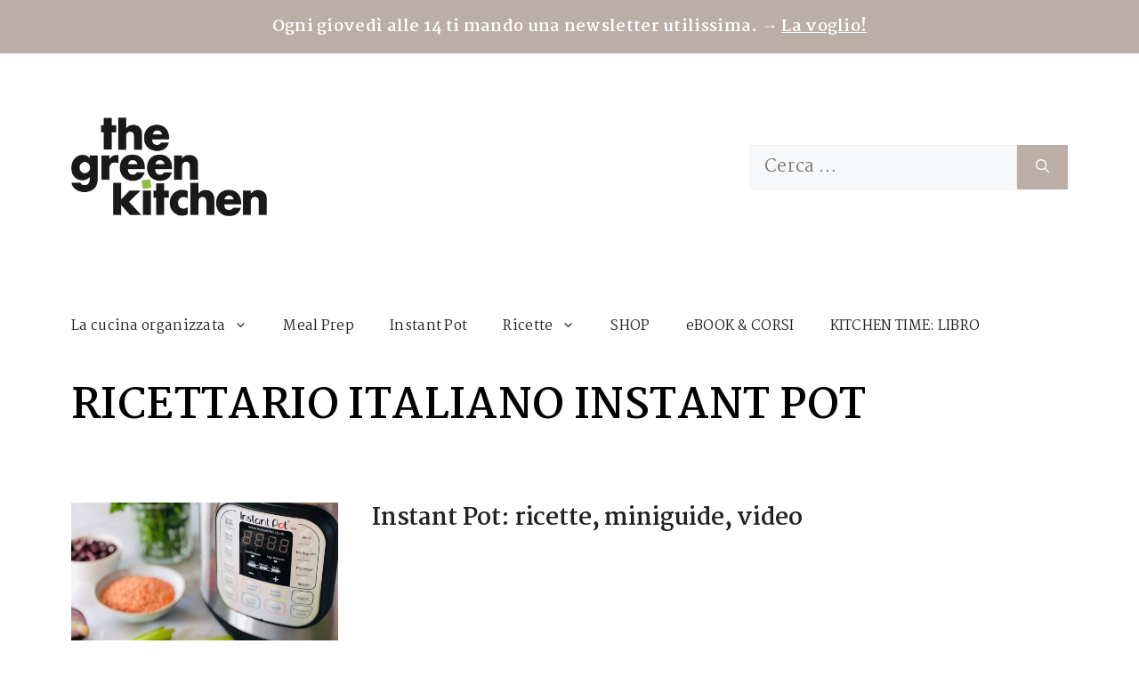

--- FILE ---
content_type: text/html; charset=UTF-8
request_url: https://thegreenkitchen.it/tag/ricettario-italiano-instant-pot/
body_size: 12129
content:
<!DOCTYPE html>
<html lang="it-IT">
<head>
	<meta charset="UTF-8">
	<meta name='robots' content='index, follow, max-image-preview:large, max-snippet:-1, max-video-preview:-1' />
<meta name="viewport" content="width=device-width, initial-scale=1">
	<!-- This site is optimized with the Yoast SEO plugin v25.6 - https://yoast.com/wordpress/plugins/seo/ -->
	<title>RICETTARIO ITALIANO INSTANT POT Archives - The Green Kitchen</title>
<link data-rocket-preload as="style" href="https://fonts.googleapis.com/css?family=Poppins%3A100%2C100italic%2C200%2C200italic%2C300%2C300italic%2Cregular%2Citalic%2C500%2C500italic%2C600%2C600italic%2C700%2C700italic%2C800%2C800italic%2C900%2C900italic%7CDancing%20Script%3Aregular%2C500%2C600%2C700%7CMartel%3A200%2C300%2Cregular%2C600%2C700%2C800%2C900%2Cbold%7CMartel%20Sans%3A200%2C300%2Cregular%2Cbold%2C600%2C700%2C800%2C900&#038;display=swap" rel="preload">
<link href="https://fonts.googleapis.com/css?family=Poppins%3A100%2C100italic%2C200%2C200italic%2C300%2C300italic%2Cregular%2Citalic%2C500%2C500italic%2C600%2C600italic%2C700%2C700italic%2C800%2C800italic%2C900%2C900italic%7CDancing%20Script%3Aregular%2C500%2C600%2C700%7CMartel%3A200%2C300%2Cregular%2C600%2C700%2C800%2C900%2Cbold%7CMartel%20Sans%3A200%2C300%2Cregular%2Cbold%2C600%2C700%2C800%2C900&#038;display=swap" media="print" onload="this.media=&#039;all&#039;" rel="stylesheet">
<noscript data-wpr-hosted-gf-parameters=""><link rel="stylesheet" href="https://fonts.googleapis.com/css?family=Poppins%3A100%2C100italic%2C200%2C200italic%2C300%2C300italic%2Cregular%2Citalic%2C500%2C500italic%2C600%2C600italic%2C700%2C700italic%2C800%2C800italic%2C900%2C900italic%7CDancing%20Script%3Aregular%2C500%2C600%2C700%7CMartel%3A200%2C300%2Cregular%2C600%2C700%2C800%2C900%2Cbold%7CMartel%20Sans%3A200%2C300%2Cregular%2Cbold%2C600%2C700%2C800%2C900&#038;display=swap"></noscript>
	<link rel="canonical" href="https://thegreenkitchen.it/tag/ricettario-italiano-instant-pot/" />
	<meta property="og:locale" content="it_IT" />
	<meta property="og:type" content="article" />
	<meta property="og:title" content="RICETTARIO ITALIANO INSTANT POT Archives - The Green Kitchen" />
	<meta property="og:url" content="https://thegreenkitchen.it/tag/ricettario-italiano-instant-pot/" />
	<meta property="og:site_name" content="The Green Kitchen" />
	<script type="application/ld+json" class="yoast-schema-graph">{"@context":"https://schema.org","@graph":[{"@type":"CollectionPage","@id":"https://thegreenkitchen.it/tag/ricettario-italiano-instant-pot/","url":"https://thegreenkitchen.it/tag/ricettario-italiano-instant-pot/","name":"RICETTARIO ITALIANO INSTANT POT Archives - The Green Kitchen","isPartOf":{"@id":"https://thegreenkitchen.it/#website"},"primaryImageOfPage":{"@id":"https://thegreenkitchen.it/tag/ricettario-italiano-instant-pot/#primaryimage"},"image":{"@id":"https://thegreenkitchen.it/tag/ricettario-italiano-instant-pot/#primaryimage"},"thumbnailUrl":"https://thegreenkitchen.it/wp-content/uploads/2024/01/instant-pot-ricette.jpg","breadcrumb":{"@id":"https://thegreenkitchen.it/tag/ricettario-italiano-instant-pot/#breadcrumb"},"inLanguage":"it-IT"},{"@type":"ImageObject","inLanguage":"it-IT","@id":"https://thegreenkitchen.it/tag/ricettario-italiano-instant-pot/#primaryimage","url":"https://thegreenkitchen.it/wp-content/uploads/2024/01/instant-pot-ricette.jpg","contentUrl":"https://thegreenkitchen.it/wp-content/uploads/2024/01/instant-pot-ricette.jpg","width":1000,"height":1333},{"@type":"BreadcrumbList","@id":"https://thegreenkitchen.it/tag/ricettario-italiano-instant-pot/#breadcrumb","itemListElement":[{"@type":"ListItem","position":1,"name":"Home","item":"https://thegreenkitchen.it/"},{"@type":"ListItem","position":2,"name":"RICETTARIO ITALIANO INSTANT POT"}]},{"@type":"WebSite","@id":"https://thegreenkitchen.it/#website","url":"https://thegreenkitchen.it/","name":"The Green Kitchen","description":"Verso una cucina organizzata e sostenibile","publisher":{"@id":"https://thegreenkitchen.it/#organization"},"potentialAction":[{"@type":"SearchAction","target":{"@type":"EntryPoint","urlTemplate":"https://thegreenkitchen.it/?s={search_term_string}"},"query-input":{"@type":"PropertyValueSpecification","valueRequired":true,"valueName":"search_term_string"}}],"inLanguage":"it-IT"},{"@type":"Organization","@id":"https://thegreenkitchen.it/#organization","name":"BabyGreen","url":"https://thegreenkitchen.it/","logo":{"@type":"ImageObject","inLanguage":"it-IT","@id":"https://thegreenkitchen.it/#/schema/logo/image/","url":"https://thegreenkitchen.it/wp-content/uploads/2015/06/babygreen-fb.jpg","contentUrl":"https://thegreenkitchen.it/wp-content/uploads/2015/06/babygreen-fb.jpg","width":180,"height":180,"caption":"BabyGreen"},"image":{"@id":"https://thegreenkitchen.it/#/schema/logo/image/"},"sameAs":["https://www.facebook.com/babygreen.it","https://instagram.com/raffaella_babygreen/","https://it.linkedin.com/in/raffaellacaso","http://pinterest.com/babygreen/"]}]}</script>
	<!-- / Yoast SEO plugin. -->


<link rel='dns-prefetch' href='//thegreenkitchen.kit.com' />
<link href='https://fonts.gstatic.com' crossorigin rel='preconnect' />
<link href='https://fonts.googleapis.com' crossorigin rel='preconnect' />
<link rel="alternate" type="application/rss+xml" title="The Green Kitchen &raquo; Feed" href="https://thegreenkitchen.it/feed/" />
<link rel="alternate" type="application/rss+xml" title="The Green Kitchen &raquo; Feed dei commenti" href="https://thegreenkitchen.it/comments/feed/" />
<link rel="alternate" type="application/rss+xml" title="The Green Kitchen &raquo; RICETTARIO ITALIANO INSTANT POT Feed del tag" href="https://thegreenkitchen.it/tag/ricettario-italiano-instant-pot/feed/" />
<style id='wp-emoji-styles-inline-css'>

	img.wp-smiley, img.emoji {
		display: inline !important;
		border: none !important;
		box-shadow: none !important;
		height: 1em !important;
		width: 1em !important;
		margin: 0 0.07em !important;
		vertical-align: -0.1em !important;
		background: none !important;
		padding: 0 !important;
	}
</style>
<link rel='stylesheet' id='wp-block-library-css' href='https://thegreenkitchen.it/wp-includes/css/dist/block-library/style.min.css?ver=3d500be8324e18e954601f414e0a6763' media='all' />
<link rel='stylesheet' id='convertkit-broadcasts-css' href='https://thegreenkitchen.it/wp-content/plugins/convertkit/resources/frontend/css/broadcasts.css?ver=3.1.3' media='all' />
<link rel='stylesheet' id='convertkit-button-css' href='https://thegreenkitchen.it/wp-content/plugins/convertkit/resources/frontend/css/button.css?ver=3.1.3' media='all' />
<link rel='stylesheet' id='convertkit-form-css' href='https://thegreenkitchen.it/wp-content/plugins/convertkit/resources/frontend/css/form.css?ver=3.1.3' media='all' />
<link rel='stylesheet' id='convertkit-form-builder-field-css' href='https://thegreenkitchen.it/wp-content/plugins/convertkit/resources/frontend/css/form-builder.css?ver=3.1.3' media='all' />
<link rel='stylesheet' id='convertkit-form-builder-css' href='https://thegreenkitchen.it/wp-content/plugins/convertkit/resources/frontend/css/form-builder.css?ver=3.1.3' media='all' />
<style id='classic-theme-styles-inline-css'>
/*! This file is auto-generated */
.wp-block-button__link{color:#fff;background-color:#32373c;border-radius:9999px;box-shadow:none;text-decoration:none;padding:calc(.667em + 2px) calc(1.333em + 2px);font-size:1.125em}.wp-block-file__button{background:#32373c;color:#fff;text-decoration:none}
</style>
<style id='global-styles-inline-css'>
:root{--wp--preset--aspect-ratio--square: 1;--wp--preset--aspect-ratio--4-3: 4/3;--wp--preset--aspect-ratio--3-4: 3/4;--wp--preset--aspect-ratio--3-2: 3/2;--wp--preset--aspect-ratio--2-3: 2/3;--wp--preset--aspect-ratio--16-9: 16/9;--wp--preset--aspect-ratio--9-16: 9/16;--wp--preset--color--black: #000000;--wp--preset--color--cyan-bluish-gray: #abb8c3;--wp--preset--color--white: #ffffff;--wp--preset--color--pale-pink: #f78da7;--wp--preset--color--vivid-red: #cf2e2e;--wp--preset--color--luminous-vivid-orange: #ff6900;--wp--preset--color--luminous-vivid-amber: #fcb900;--wp--preset--color--light-green-cyan: #7bdcb5;--wp--preset--color--vivid-green-cyan: #00d084;--wp--preset--color--pale-cyan-blue: #8ed1fc;--wp--preset--color--vivid-cyan-blue: #0693e3;--wp--preset--color--vivid-purple: #9b51e0;--wp--preset--color--contrast: var(--contrast);--wp--preset--color--contrast-2: var(--contrast-2);--wp--preset--color--contrast-3: var(--contrast-3);--wp--preset--color--base: var(--base);--wp--preset--color--base-2: var(--base-2);--wp--preset--color--base-3: var(--base-3);--wp--preset--color--accent: var(--accent);--wp--preset--color--tgc-green: var(--tgc-green);--wp--preset--color--tgc-orange-dark: var(--tgc-orange-dark);--wp--preset--color--tgc-orange: var(--tgc-orange);--wp--preset--color--tgc-beige-dark: var(--tgc-beige-dark);--wp--preset--color--tgc-beige: var(--tgc-beige);--wp--preset--gradient--vivid-cyan-blue-to-vivid-purple: linear-gradient(135deg,rgba(6,147,227,1) 0%,rgb(155,81,224) 100%);--wp--preset--gradient--light-green-cyan-to-vivid-green-cyan: linear-gradient(135deg,rgb(122,220,180) 0%,rgb(0,208,130) 100%);--wp--preset--gradient--luminous-vivid-amber-to-luminous-vivid-orange: linear-gradient(135deg,rgba(252,185,0,1) 0%,rgba(255,105,0,1) 100%);--wp--preset--gradient--luminous-vivid-orange-to-vivid-red: linear-gradient(135deg,rgba(255,105,0,1) 0%,rgb(207,46,46) 100%);--wp--preset--gradient--very-light-gray-to-cyan-bluish-gray: linear-gradient(135deg,rgb(238,238,238) 0%,rgb(169,184,195) 100%);--wp--preset--gradient--cool-to-warm-spectrum: linear-gradient(135deg,rgb(74,234,220) 0%,rgb(151,120,209) 20%,rgb(207,42,186) 40%,rgb(238,44,130) 60%,rgb(251,105,98) 80%,rgb(254,248,76) 100%);--wp--preset--gradient--blush-light-purple: linear-gradient(135deg,rgb(255,206,236) 0%,rgb(152,150,240) 100%);--wp--preset--gradient--blush-bordeaux: linear-gradient(135deg,rgb(254,205,165) 0%,rgb(254,45,45) 50%,rgb(107,0,62) 100%);--wp--preset--gradient--luminous-dusk: linear-gradient(135deg,rgb(255,203,112) 0%,rgb(199,81,192) 50%,rgb(65,88,208) 100%);--wp--preset--gradient--pale-ocean: linear-gradient(135deg,rgb(255,245,203) 0%,rgb(182,227,212) 50%,rgb(51,167,181) 100%);--wp--preset--gradient--electric-grass: linear-gradient(135deg,rgb(202,248,128) 0%,rgb(113,206,126) 100%);--wp--preset--gradient--midnight: linear-gradient(135deg,rgb(2,3,129) 0%,rgb(40,116,252) 100%);--wp--preset--font-size--small: 13px;--wp--preset--font-size--medium: 20px;--wp--preset--font-size--large: 36px;--wp--preset--font-size--x-large: 42px;--wp--preset--spacing--20: 0.44rem;--wp--preset--spacing--30: 0.67rem;--wp--preset--spacing--40: 1rem;--wp--preset--spacing--50: 1.5rem;--wp--preset--spacing--60: 2.25rem;--wp--preset--spacing--70: 3.38rem;--wp--preset--spacing--80: 5.06rem;--wp--preset--shadow--natural: 6px 6px 9px rgba(0, 0, 0, 0.2);--wp--preset--shadow--deep: 12px 12px 50px rgba(0, 0, 0, 0.4);--wp--preset--shadow--sharp: 6px 6px 0px rgba(0, 0, 0, 0.2);--wp--preset--shadow--outlined: 6px 6px 0px -3px rgba(255, 255, 255, 1), 6px 6px rgba(0, 0, 0, 1);--wp--preset--shadow--crisp: 6px 6px 0px rgba(0, 0, 0, 1);}:where(.is-layout-flex){gap: 0.5em;}:where(.is-layout-grid){gap: 0.5em;}body .is-layout-flex{display: flex;}.is-layout-flex{flex-wrap: wrap;align-items: center;}.is-layout-flex > :is(*, div){margin: 0;}body .is-layout-grid{display: grid;}.is-layout-grid > :is(*, div){margin: 0;}:where(.wp-block-columns.is-layout-flex){gap: 2em;}:where(.wp-block-columns.is-layout-grid){gap: 2em;}:where(.wp-block-post-template.is-layout-flex){gap: 1.25em;}:where(.wp-block-post-template.is-layout-grid){gap: 1.25em;}.has-black-color{color: var(--wp--preset--color--black) !important;}.has-cyan-bluish-gray-color{color: var(--wp--preset--color--cyan-bluish-gray) !important;}.has-white-color{color: var(--wp--preset--color--white) !important;}.has-pale-pink-color{color: var(--wp--preset--color--pale-pink) !important;}.has-vivid-red-color{color: var(--wp--preset--color--vivid-red) !important;}.has-luminous-vivid-orange-color{color: var(--wp--preset--color--luminous-vivid-orange) !important;}.has-luminous-vivid-amber-color{color: var(--wp--preset--color--luminous-vivid-amber) !important;}.has-light-green-cyan-color{color: var(--wp--preset--color--light-green-cyan) !important;}.has-vivid-green-cyan-color{color: var(--wp--preset--color--vivid-green-cyan) !important;}.has-pale-cyan-blue-color{color: var(--wp--preset--color--pale-cyan-blue) !important;}.has-vivid-cyan-blue-color{color: var(--wp--preset--color--vivid-cyan-blue) !important;}.has-vivid-purple-color{color: var(--wp--preset--color--vivid-purple) !important;}.has-black-background-color{background-color: var(--wp--preset--color--black) !important;}.has-cyan-bluish-gray-background-color{background-color: var(--wp--preset--color--cyan-bluish-gray) !important;}.has-white-background-color{background-color: var(--wp--preset--color--white) !important;}.has-pale-pink-background-color{background-color: var(--wp--preset--color--pale-pink) !important;}.has-vivid-red-background-color{background-color: var(--wp--preset--color--vivid-red) !important;}.has-luminous-vivid-orange-background-color{background-color: var(--wp--preset--color--luminous-vivid-orange) !important;}.has-luminous-vivid-amber-background-color{background-color: var(--wp--preset--color--luminous-vivid-amber) !important;}.has-light-green-cyan-background-color{background-color: var(--wp--preset--color--light-green-cyan) !important;}.has-vivid-green-cyan-background-color{background-color: var(--wp--preset--color--vivid-green-cyan) !important;}.has-pale-cyan-blue-background-color{background-color: var(--wp--preset--color--pale-cyan-blue) !important;}.has-vivid-cyan-blue-background-color{background-color: var(--wp--preset--color--vivid-cyan-blue) !important;}.has-vivid-purple-background-color{background-color: var(--wp--preset--color--vivid-purple) !important;}.has-black-border-color{border-color: var(--wp--preset--color--black) !important;}.has-cyan-bluish-gray-border-color{border-color: var(--wp--preset--color--cyan-bluish-gray) !important;}.has-white-border-color{border-color: var(--wp--preset--color--white) !important;}.has-pale-pink-border-color{border-color: var(--wp--preset--color--pale-pink) !important;}.has-vivid-red-border-color{border-color: var(--wp--preset--color--vivid-red) !important;}.has-luminous-vivid-orange-border-color{border-color: var(--wp--preset--color--luminous-vivid-orange) !important;}.has-luminous-vivid-amber-border-color{border-color: var(--wp--preset--color--luminous-vivid-amber) !important;}.has-light-green-cyan-border-color{border-color: var(--wp--preset--color--light-green-cyan) !important;}.has-vivid-green-cyan-border-color{border-color: var(--wp--preset--color--vivid-green-cyan) !important;}.has-pale-cyan-blue-border-color{border-color: var(--wp--preset--color--pale-cyan-blue) !important;}.has-vivid-cyan-blue-border-color{border-color: var(--wp--preset--color--vivid-cyan-blue) !important;}.has-vivid-purple-border-color{border-color: var(--wp--preset--color--vivid-purple) !important;}.has-vivid-cyan-blue-to-vivid-purple-gradient-background{background: var(--wp--preset--gradient--vivid-cyan-blue-to-vivid-purple) !important;}.has-light-green-cyan-to-vivid-green-cyan-gradient-background{background: var(--wp--preset--gradient--light-green-cyan-to-vivid-green-cyan) !important;}.has-luminous-vivid-amber-to-luminous-vivid-orange-gradient-background{background: var(--wp--preset--gradient--luminous-vivid-amber-to-luminous-vivid-orange) !important;}.has-luminous-vivid-orange-to-vivid-red-gradient-background{background: var(--wp--preset--gradient--luminous-vivid-orange-to-vivid-red) !important;}.has-very-light-gray-to-cyan-bluish-gray-gradient-background{background: var(--wp--preset--gradient--very-light-gray-to-cyan-bluish-gray) !important;}.has-cool-to-warm-spectrum-gradient-background{background: var(--wp--preset--gradient--cool-to-warm-spectrum) !important;}.has-blush-light-purple-gradient-background{background: var(--wp--preset--gradient--blush-light-purple) !important;}.has-blush-bordeaux-gradient-background{background: var(--wp--preset--gradient--blush-bordeaux) !important;}.has-luminous-dusk-gradient-background{background: var(--wp--preset--gradient--luminous-dusk) !important;}.has-pale-ocean-gradient-background{background: var(--wp--preset--gradient--pale-ocean) !important;}.has-electric-grass-gradient-background{background: var(--wp--preset--gradient--electric-grass) !important;}.has-midnight-gradient-background{background: var(--wp--preset--gradient--midnight) !important;}.has-small-font-size{font-size: var(--wp--preset--font-size--small) !important;}.has-medium-font-size{font-size: var(--wp--preset--font-size--medium) !important;}.has-large-font-size{font-size: var(--wp--preset--font-size--large) !important;}.has-x-large-font-size{font-size: var(--wp--preset--font-size--x-large) !important;}
:where(.wp-block-post-template.is-layout-flex){gap: 1.25em;}:where(.wp-block-post-template.is-layout-grid){gap: 1.25em;}
:where(.wp-block-columns.is-layout-flex){gap: 2em;}:where(.wp-block-columns.is-layout-grid){gap: 2em;}
:root :where(.wp-block-pullquote){font-size: 1.5em;line-height: 1.6;}
</style>
<link rel='stylesheet' id='widgetopts-styles-css' href='https://thegreenkitchen.it/wp-content/plugins/widget-options/assets/css/widget-options.css?ver=4.1.3' media='all' />
<link rel='stylesheet' id='generate-widget-areas-css' href='https://thegreenkitchen.it/wp-content/themes/generatepress/assets/css/components/widget-areas.min.css?ver=3.5.1' media='all' />
<link rel='stylesheet' id='generate-style-css' href='https://thegreenkitchen.it/wp-content/themes/generatepress/assets/css/main.min.css?ver=3.5.1' media='all' />
<style id='generate-style-inline-css'>
@media (max-width:768px){}.resize-featured-image .post-image img {width: 300px;height: 300px;-o-object-fit: cover;object-fit: cover;}
body{background-color:var(--base-3);color:var(--contrast);}a{color:var(--tgc-beige-dark);}a{text-decoration:underline;}.entry-title a, .site-branding a, a.button, .wp-block-button__link, .main-navigation a{text-decoration:none;}a:hover, a:focus, a:active{color:var(--tgc-beige);}.wp-block-group__inner-container{max-width:1200px;margin-left:auto;margin-right:auto;}.site-header .header-image{width:220px;}.generate-back-to-top{font-size:20px;border-radius:3px;position:fixed;bottom:30px;right:30px;line-height:40px;width:40px;text-align:center;z-index:10;transition:opacity 300ms ease-in-out;opacity:0.1;transform:translateY(1000px);}.generate-back-to-top__show{opacity:1;transform:translateY(0);}:root{--contrast:#222222;--contrast-2:#575760;--contrast-3:#b2b2be;--base:#f0f0f0;--base-2:#f7f8f9;--base-3:#ffffff;--accent:#7d9439;--tgc-green:#BDD66F;--tgc-orange-dark:#e77415;--tgc-orange:#ffa65d;--tgc-beige-dark:#a49891;--tgc-beige:#bbaea7;}:root .has-contrast-color{color:var(--contrast);}:root .has-contrast-background-color{background-color:var(--contrast);}:root .has-contrast-2-color{color:var(--contrast-2);}:root .has-contrast-2-background-color{background-color:var(--contrast-2);}:root .has-contrast-3-color{color:var(--contrast-3);}:root .has-contrast-3-background-color{background-color:var(--contrast-3);}:root .has-base-color{color:var(--base);}:root .has-base-background-color{background-color:var(--base);}:root .has-base-2-color{color:var(--base-2);}:root .has-base-2-background-color{background-color:var(--base-2);}:root .has-base-3-color{color:var(--base-3);}:root .has-base-3-background-color{background-color:var(--base-3);}:root .has-accent-color{color:var(--accent);}:root .has-accent-background-color{background-color:var(--accent);}:root .has-tgc-green-color{color:var(--tgc-green);}:root .has-tgc-green-background-color{background-color:var(--tgc-green);}:root .has-tgc-orange-dark-color{color:var(--tgc-orange-dark);}:root .has-tgc-orange-dark-background-color{background-color:var(--tgc-orange-dark);}:root .has-tgc-orange-color{color:var(--tgc-orange);}:root .has-tgc-orange-background-color{background-color:var(--tgc-orange);}:root .has-tgc-beige-dark-color{color:var(--tgc-beige-dark);}:root .has-tgc-beige-dark-background-color{background-color:var(--tgc-beige-dark);}:root .has-tgc-beige-color{color:var(--tgc-beige);}:root .has-tgc-beige-background-color{background-color:var(--tgc-beige);}html{font-family:Martel, serif;font-size:20px;letter-spacing:0.4px;line-height:1.7;}h1{font-family:Martel, serif;font-weight:700;font-size:46px;letter-spacing:0.4px;}h1.entry-title{font-family:Martel, serif;font-weight:700;letter-spacing:0.4px;}h2{font-family:Martel, serif;font-weight:700;font-size:40px;letter-spacing:0.4px;line-height:1.5em;}h2.entry-title{font-family:Martel, serif;font-weight:700;font-size:26px;letter-spacing:-0.17px;line-height:1.4;}h3{font-family:Martel, serif;font-weight:bold;font-size:32px;letter-spacing:0.4px;}h4{font-family:Martel, serif;font-weight:bold;font-size:32px;letter-spacing:0.4px;}body, button, input, select, textarea{font-family:Martel, serif;font-size:19px;letter-spacing:0.3px;}body{line-height:1.7;}h5{font-family:Martel, serif;font-weight:normal;text-transform:uppercase;font-size:21px;letter-spacing:0.4px;}h6{font-family:Martel, serif;font-weight:bold;font-size:40px;letter-spacing:0.4px;}.widget-title{font-family:Martel, serif;font-size:18px;letter-spacing:0.4px;}.top-bar{font-weight:bold;font-size:18px;}.top-bar{background-color:var(--tgc-beige);color:var(--base-3);}.top-bar a{color:#ffffff;}.top-bar a:hover{color:#303030;}.site-header{background-color:var(--base-3);color:var(--contrast);}.site-header a{color:var(--tgc-beige-dark);}.site-header a:hover{color:var(--tgc-beige-dark);}.main-title a,.main-title a:hover{color:var(--contrast);}.site-description{color:var(--contrast-2);}.mobile-menu-control-wrapper .menu-toggle,.mobile-menu-control-wrapper .menu-toggle:hover,.mobile-menu-control-wrapper .menu-toggle:focus,.has-inline-mobile-toggle #site-navigation.toggled{background-color:rgba(0, 0, 0, 0.02);}.main-navigation,.main-navigation ul ul{background-color:var(--base-3);}.main-navigation .main-nav ul li a, .main-navigation .menu-toggle, .main-navigation .menu-bar-items{color:var(--contrast);}.main-navigation .main-nav ul li:not([class*="current-menu-"]):hover > a, .main-navigation .main-nav ul li:not([class*="current-menu-"]):focus > a, .main-navigation .main-nav ul li.sfHover:not([class*="current-menu-"]) > a, .main-navigation .menu-bar-item:hover > a, .main-navigation .menu-bar-item.sfHover > a{color:var(--tgc-beige-dark);}button.menu-toggle:hover,button.menu-toggle:focus{color:var(--contrast);}.main-navigation .main-nav ul li[class*="current-menu-"] > a{color:var(--tgc-beige);}.navigation-search input[type="search"],.navigation-search input[type="search"]:active, .navigation-search input[type="search"]:focus, .main-navigation .main-nav ul li.search-item.active > a, .main-navigation .menu-bar-items .search-item.active > a{color:var(--tgc-beige-dark);}.main-navigation ul ul{background-color:var(--base);}.separate-containers .inside-article, .separate-containers .comments-area, .separate-containers .page-header, .one-container .container, .separate-containers .paging-navigation, .inside-page-header{color:#000000;background-color:var(--base-3);}.inside-article a,.paging-navigation a,.comments-area a,.page-header a{color:var(--tgc-beige-dark);}.inside-article a:hover,.paging-navigation a:hover,.comments-area a:hover,.page-header a:hover{color:var(--tgc-beige);}.entry-header h1,.page-header h1{color:#000000;}.entry-title a{color:var(--contrast);}.entry-title a:hover{color:var(--contrast-2);}.entry-meta{color:var(--contrast);}h1{color:var(--contrast);}h2{color:#000000;}.sidebar .widget{color:#000000;background-color:var(--base-3);}.sidebar .widget .widget-title{color:var(--contrast);}.footer-widgets{background-color:var(--base-3);}.site-info{background-color:var(--base-3);}input[type="text"],input[type="email"],input[type="url"],input[type="password"],input[type="search"],input[type="tel"],input[type="number"],textarea,select{color:var(--contrast);background-color:var(--base-2);border-color:var(--base);}input[type="text"]:focus,input[type="email"]:focus,input[type="url"]:focus,input[type="password"]:focus,input[type="search"]:focus,input[type="tel"]:focus,input[type="number"]:focus,textarea:focus,select:focus{color:var(--contrast);background-color:var(--base-2);border-color:var(--contrast-3);}button,html input[type="button"],input[type="reset"],input[type="submit"],a.button,a.wp-block-button__link:not(.has-background){color:var(--base-3);background-color:var(--tgc-beige);}button:hover,html input[type="button"]:hover,input[type="reset"]:hover,input[type="submit"]:hover,a.button:hover,button:focus,html input[type="button"]:focus,input[type="reset"]:focus,input[type="submit"]:focus,a.button:focus,a.wp-block-button__link:not(.has-background):active,a.wp-block-button__link:not(.has-background):focus,a.wp-block-button__link:not(.has-background):hover{color:var(--base-3);background-color:var(--tgc-beige-dark);}a.generate-back-to-top{background-color:rgba( 0,0,0,0.4 );color:#ffffff;}a.generate-back-to-top:hover,a.generate-back-to-top:focus{background-color:rgba( 0,0,0,0.6 );color:#ffffff;}:root{--gp-search-modal-bg-color:var(--base-3);--gp-search-modal-text-color:var(--contrast);--gp-search-modal-overlay-bg-color:rgba(0,0,0,0.2);}@media (max-width: 768px){.main-navigation .menu-bar-item:hover > a, .main-navigation .menu-bar-item.sfHover > a{background:none;color:var(--contrast);}}.inside-top-bar{padding:15px 40px 15px 40px;}.inside-header{padding:72px 40px 101px 40px;}.nav-below-header .main-navigation .inside-navigation.grid-container, .nav-above-header .main-navigation .inside-navigation.grid-container{padding:0px 20px 0px 20px;}.site-main .wp-block-group__inner-container{padding:40px;}.separate-containers .paging-navigation{padding-top:20px;padding-bottom:20px;}.entry-content .alignwide, body:not(.no-sidebar) .entry-content .alignfull{margin-left:-40px;width:calc(100% + 80px);max-width:calc(100% + 80px);}.sidebar .widget, .page-header, .widget-area .main-navigation, .site-main > *{margin-bottom:0px;}.separate-containers .site-main{margin:0px;}.both-right .inside-left-sidebar,.both-left .inside-left-sidebar{margin-right:0px;}.both-right .inside-right-sidebar,.both-left .inside-right-sidebar{margin-left:0px;}.separate-containers .featured-image{margin-top:0px;}.separate-containers .inside-right-sidebar, .separate-containers .inside-left-sidebar{margin-top:0px;margin-bottom:0px;}.main-navigation .main-nav ul li a,.menu-toggle,.main-navigation .menu-bar-item > a{line-height:46px;}.navigation-search input[type="search"]{height:46px;}.rtl .menu-item-has-children .dropdown-menu-toggle{padding-left:20px;}.rtl .main-navigation .main-nav ul li.menu-item-has-children > a{padding-right:20px;}.footer-widgets-container{padding:0px 65px 40px 123px;}.inside-site-info{padding:20px 40px 19px 40px;}@media (max-width:768px){.separate-containers .inside-article, .separate-containers .comments-area, .separate-containers .page-header, .separate-containers .paging-navigation, .one-container .site-content, .inside-page-header{padding:30px;}.site-main .wp-block-group__inner-container{padding:30px;}.inside-top-bar{padding-right:30px;padding-left:30px;}.inside-header{padding-right:30px;padding-left:30px;}.widget-area .widget{padding-top:30px;padding-right:30px;padding-bottom:30px;padding-left:30px;}.footer-widgets-container{padding-top:30px;padding-right:30px;padding-bottom:30px;padding-left:30px;}.inside-site-info{padding-right:30px;padding-left:30px;}.entry-content .alignwide, body:not(.no-sidebar) .entry-content .alignfull{margin-left:-30px;width:calc(100% + 60px);max-width:calc(100% + 60px);}.one-container .site-main .paging-navigation{margin-bottom:0px;}}/* End cached CSS */.is-right-sidebar{width:30%;}.is-left-sidebar{width:30%;}.site-content .content-area{width:100%;}@media (max-width: 768px){.main-navigation .menu-toggle,.sidebar-nav-mobile:not(#sticky-placeholder){display:block;}.main-navigation ul,.gen-sidebar-nav,.main-navigation:not(.slideout-navigation):not(.toggled) .main-nav > ul,.has-inline-mobile-toggle #site-navigation .inside-navigation > *:not(.navigation-search):not(.main-nav){display:none;}.nav-align-right .inside-navigation,.nav-align-center .inside-navigation{justify-content:space-between;}}
.dynamic-author-image-rounded{border-radius:100%;}.dynamic-featured-image, .dynamic-author-image{vertical-align:middle;}.one-container.blog .dynamic-content-template:not(:last-child), .one-container.archive .dynamic-content-template:not(:last-child){padding-bottom:0px;}.dynamic-entry-excerpt > p:last-child{margin-bottom:0px;}
.post-image:not(:first-child), .page-content:not(:first-child), .entry-content:not(:first-child), .entry-summary:not(:first-child), footer.entry-meta{margin-top:1.2em;}.post-image-above-header .inside-article div.featured-image, .post-image-above-header .inside-article div.post-image{margin-bottom:1.2em;}
</style>
<link rel='stylesheet' id='generate-child-css' href='https://thegreenkitchen.it/wp-content/themes/thegreenkitchen/style.css?ver=1683713830' media='all' />

<link rel='stylesheet' id='simple-social-icons-font-css' href='https://thegreenkitchen.it/wp-content/plugins/simple-social-icons/css/style.css?ver=4.0.0' media='all' />
<link rel='stylesheet' id='tablepress-default-css' href='https://thegreenkitchen.it/wp-content/tablepress-combined.min.css?ver=60' media='all' />
<style id='generateblocks-inline-css'>
:root{--gb-container-width:1200px;}.gb-container .wp-block-image img{vertical-align:middle;}.gb-grid-wrapper .wp-block-image{margin-bottom:0;}.gb-highlight{background:none;}.gb-shape{line-height:0;}.gb-container-link{position:absolute;top:0;right:0;bottom:0;left:0;z-index:99;}
</style>
<link rel='stylesheet' id='generate-blog-images-css' href='https://thegreenkitchen.it/wp-content/plugins/gp-premium/blog/functions/css/featured-images.min.css?ver=2.5.5' media='all' />
<link rel='stylesheet' id='generate-navigation-branding-css' href='https://thegreenkitchen.it/wp-content/plugins/gp-premium/menu-plus/functions/css/navigation-branding-flex.min.css?ver=2.5.5' media='all' />
<style id='generate-navigation-branding-inline-css'>
.main-navigation.has-branding .inside-navigation.grid-container, .main-navigation.has-branding.grid-container .inside-navigation:not(.grid-container){padding:0px 40px 0px 40px;}.main-navigation.has-branding:not(.grid-container) .inside-navigation:not(.grid-container) .navigation-branding{margin-left:10px;}.main-navigation .sticky-navigation-logo, .main-navigation.navigation-stick .site-logo:not(.mobile-header-logo){display:none;}.main-navigation.navigation-stick .sticky-navigation-logo{display:block;}.navigation-branding img, .site-logo.mobile-header-logo img{height:46px;width:auto;}.navigation-branding .main-title{line-height:46px;}@media (max-width: 768px){.main-navigation.has-branding.nav-align-center .menu-bar-items, .main-navigation.has-sticky-branding.navigation-stick.nav-align-center .menu-bar-items{margin-left:auto;}.navigation-branding{margin-right:auto;margin-left:10px;}.navigation-branding .main-title, .mobile-header-navigation .site-logo{margin-left:10px;}.main-navigation.has-branding .inside-navigation.grid-container{padding:0px;}}
</style>
<script src="https://thegreenkitchen.it/wp-includes/js/jquery/jquery.min.js?ver=3.7.1" id="jquery-core-js"></script>
<script src="https://thegreenkitchen.it/wp-includes/js/jquery/jquery-migrate.min.js?ver=3.4.1" id="jquery-migrate-js"></script>
<script src="https://thegreenkitchen.it/wp-content/plugins/related-posts-thumbnails/assets/js/front.min.js?ver=4.3.1" id="rpt_front_style-js"></script>
<script src="https://thegreenkitchen.it/wp-content/plugins/related-posts-thumbnails/assets/js/lazy-load.js?ver=4.3.1" id="rpt-lazy-load-js"></script>
<link rel="https://api.w.org/" href="https://thegreenkitchen.it/wp-json/" /><link rel="alternate" title="JSON" type="application/json" href="https://thegreenkitchen.it/wp-json/wp/v2/tags/2512" /><link rel="EditURI" type="application/rsd+xml" title="RSD" href="https://thegreenkitchen.it/xmlrpc.php?rsd" />

        <style>
            #related_posts_thumbnails li {
                border-right: 1px solid transparent;
                background-color: #ffffff            }

            #related_posts_thumbnails li:hover {
                background-color: #EEEEEF;
            }

            .relpost_content {
                font-size: 17px;
                color: #333333;
            }

            .relpost-block-single {
                background-color: #ffffff;
                border-right: 1px solid transparent;
                border-left: 1px solid transparent;
                margin-right: -1px;
            }

            .relpost-block-single:hover {
                background-color: #EEEEEF;
            }
        </style>

        <style type="text/css" id="simple-css-output">.entry-content figure {margin-bottom:20px;}.post-affiliato { font-size: small; background-color: #EEE; padding: 5px; margin-top: 10px; border-radius: 4px;}var _segq = _segq || [];var _segs = _segs || {};(function () {var dc = document.createElement('script');dc.type = 'text/javascript';dc.async = true;dc.src = '//insights-tag.convertkit.com/tag/aZB9eG.js';var s = document.getElementsByTagName('script')[0];s.parentNode.insertBefore(dc,s);})();</style><!-- Google tag (gtag.js) --> <script async src="https://www.googletagmanager.com/gtag/js?id=G-P42LWT9KW0"></script> <script> window.dataLayer = window.dataLayer || []; function gtag(){dataLayer.push(arguments);} gtag('js', new Date()); gtag('config', 'G-P42LWT9KW0'); </script><link rel="icon" href="https://thegreenkitchen.it/wp-content/uploads/2024/01/cropped-FAVICON-THE-GREEN-KITCHEN-PhotoRoom.png-PhotoRoom-32x32.png" sizes="32x32" />
<link rel="icon" href="https://thegreenkitchen.it/wp-content/uploads/2024/01/cropped-FAVICON-THE-GREEN-KITCHEN-PhotoRoom.png-PhotoRoom-192x192.png" sizes="192x192" />
<link rel="apple-touch-icon" href="https://thegreenkitchen.it/wp-content/uploads/2024/01/cropped-FAVICON-THE-GREEN-KITCHEN-PhotoRoom.png-PhotoRoom-180x180.png" />
<meta name="msapplication-TileImage" content="https://thegreenkitchen.it/wp-content/uploads/2024/01/cropped-FAVICON-THE-GREEN-KITCHEN-PhotoRoom.png-PhotoRoom-270x270.png" />
<meta name="generator" content="WP Rocket 3.20.2" data-wpr-features="wpr_desktop" /></head>

<body class="archive tag tag-ricettario-italiano-instant-pot tag-2512 wp-custom-logo wp-embed-responsive fl-builder-2-9-4-2 fl-no-js post-image-above-header post-image-aligned-left sticky-menu-fade no-sidebar nav-below-header separate-containers header-aligned-left dropdown-hover" itemtype="https://schema.org/Blog" itemscope>
	<a class="screen-reader-text skip-link" href="#content" title="Vai al contenuto">Vai al contenuto</a>		<div data-rocket-location-hash="2c56b2f175a11d88f81fda7e216295f5" class="top-bar top-bar-align-center">
			<div data-rocket-location-hash="a150ab583e4e13eeab62dd25fd721131" class="inside-top-bar grid-container">
				<aside id="text-52" class="widget inner-padding widget_text">			<div class="textwidget"><p>Ogni giovedì alle 14 ti mando una newsletter utilissima. → <a href="https://thegreenkitchen.ck.page/newsletter" target="_blank" rel="noopener"><u>La voglio!</u></a></p>
</div>
		</aside>			</div>
		</div>
				<header class="site-header" id="masthead" aria-label="Sito"  itemtype="https://schema.org/WPHeader" itemscope>
			<div data-rocket-location-hash="9c889d19f100ed0e50db63cf28b8a31f" class="inside-header grid-container">
				<div data-rocket-location-hash="0da7b60233500ed1b8b8bb68bb2491a0" class="site-logo">
					<a href="https://thegreenkitchen.it/" rel="home">
						<img  class="header-image is-logo-image" alt="The Green Kitchen" src="https://thegreenkitchen.it/wp-content/uploads/2023/10/cropped-thegreenkitchen_raffaella-caso.png" width="742" height="376" />
					</a>
				</div>			<div data-rocket-location-hash="7c0d14ed820943f091be2cb61e67de6d" class="header-widget">
				<aside id="search-14" class="widget inner-padding widget_search"><form method="get" class="search-form" action="https://thegreenkitchen.it/">
	<label>
		<span class="screen-reader-text">Ricerca per:</span>
		<input type="search" class="search-field" placeholder="Cerca &hellip;" value="" name="s" title="Ricerca per:">
	</label>
	<button class="search-submit" aria-label="Cerca"><span class="gp-icon icon-search"><svg viewBox="0 0 512 512" aria-hidden="true" xmlns="http://www.w3.org/2000/svg" width="1em" height="1em"><path fill-rule="evenodd" clip-rule="evenodd" d="M208 48c-88.366 0-160 71.634-160 160s71.634 160 160 160 160-71.634 160-160S296.366 48 208 48zM0 208C0 93.125 93.125 0 208 0s208 93.125 208 208c0 48.741-16.765 93.566-44.843 129.024l133.826 134.018c9.366 9.379 9.355 24.575-.025 33.941-9.379 9.366-24.575 9.355-33.941-.025L337.238 370.987C301.747 399.167 256.839 416 208 416 93.125 416 0 322.875 0 208z" /></svg></span></button></form>
</aside>			</div>
						</div>
		</header>
				<nav class="has-sticky-branding main-navigation sub-menu-right" id="site-navigation" aria-label="Principale"  itemtype="https://schema.org/SiteNavigationElement" itemscope>
			<div class="inside-navigation grid-container">
								<button class="menu-toggle" aria-controls="primary-menu" aria-expanded="false">
					<span class="gp-icon icon-menu-bars"><svg viewBox="0 0 512 512" aria-hidden="true" xmlns="http://www.w3.org/2000/svg" width="1em" height="1em"><path d="M0 96c0-13.255 10.745-24 24-24h464c13.255 0 24 10.745 24 24s-10.745 24-24 24H24c-13.255 0-24-10.745-24-24zm0 160c0-13.255 10.745-24 24-24h464c13.255 0 24 10.745 24 24s-10.745 24-24 24H24c-13.255 0-24-10.745-24-24zm0 160c0-13.255 10.745-24 24-24h464c13.255 0 24 10.745 24 24s-10.745 24-24 24H24c-13.255 0-24-10.745-24-24z" /></svg><svg viewBox="0 0 512 512" aria-hidden="true" xmlns="http://www.w3.org/2000/svg" width="1em" height="1em"><path d="M71.029 71.029c9.373-9.372 24.569-9.372 33.942 0L256 222.059l151.029-151.03c9.373-9.372 24.569-9.372 33.942 0 9.372 9.373 9.372 24.569 0 33.942L289.941 256l151.03 151.029c9.372 9.373 9.372 24.569 0 33.942-9.373 9.372-24.569 9.372-33.942 0L256 289.941l-151.029 151.03c-9.373 9.372-24.569 9.372-33.942 0-9.372-9.373-9.372-24.569 0-33.942L222.059 256 71.029 104.971c-9.372-9.373-9.372-24.569 0-33.942z" /></svg></span><span class="mobile-menu">Menu</span>				</button>
				<div id="primary-menu" class="main-nav"><ul id="menu-main" class=" menu sf-menu"><li id="menu-item-38490" class="menu-item menu-item-type-taxonomy menu-item-object-category menu-item-has-children menu-item-38490"><a href="https://thegreenkitchen.it/category/cucina-organizzata/">La cucina organizzata<span role="presentation" class="dropdown-menu-toggle"><span class="gp-icon icon-arrow"><svg viewBox="0 0 330 512" aria-hidden="true" xmlns="http://www.w3.org/2000/svg" width="1em" height="1em"><path d="M305.913 197.085c0 2.266-1.133 4.815-2.833 6.514L171.087 335.593c-1.7 1.7-4.249 2.832-6.515 2.832s-4.815-1.133-6.515-2.832L26.064 203.599c-1.7-1.7-2.832-4.248-2.832-6.514s1.132-4.816 2.832-6.515l14.162-14.163c1.7-1.699 3.966-2.832 6.515-2.832 2.266 0 4.815 1.133 6.515 2.832l111.316 111.317 111.316-111.317c1.7-1.699 4.249-2.832 6.515-2.832s4.815 1.133 6.515 2.832l14.162 14.163c1.7 1.7 2.833 4.249 2.833 6.515z" /></svg></span></span></a>
<ul class="sub-menu">
	<li id="menu-item-38641" class="menu-item menu-item-type-taxonomy menu-item-object-category menu-item-38641"><a href="https://thegreenkitchen.it/category/miniguide/">Miniguide</a></li>
	<li id="menu-item-38561" class="menu-item menu-item-type-post_type menu-item-object-page menu-item-38561"><a href="https://thegreenkitchen.it/spesa-di-stagione/">Spesa del mese</a></li>
	<li id="menu-item-39132" class="menu-item menu-item-type-custom menu-item-object-custom menu-item-39132"><a href="https://thegreenkitchen.it/tutti-i-menu-della-settimana/">Menu della settimana</a></li>
	<li id="menu-item-38572" class="menu-item menu-item-type-post_type menu-item-object-page menu-item-38572"><a href="https://thegreenkitchen.it/come-conservare-in-cucina/">Come conservare in cucina</a></li>
</ul>
</li>
<li id="menu-item-33264" class="menu-item menu-item-type-custom menu-item-object-custom menu-item-33264"><a href="https://thegreenkitchen.it/meal-prep-la-guida-completa/">Meal Prep</a></li>
<li id="menu-item-34974" class="menu-item menu-item-type-post_type menu-item-object-page menu-item-34974"><a href="https://thegreenkitchen.it/instant-pot-ricette-video-manuali/">Instant Pot</a></li>
<li id="menu-item-38050" class="menu-item menu-item-type-post_type menu-item-object-page menu-item-has-children menu-item-38050"><a href="https://thegreenkitchen.it/ricette-vegetali/">Ricette<span role="presentation" class="dropdown-menu-toggle"><span class="gp-icon icon-arrow"><svg viewBox="0 0 330 512" aria-hidden="true" xmlns="http://www.w3.org/2000/svg" width="1em" height="1em"><path d="M305.913 197.085c0 2.266-1.133 4.815-2.833 6.514L171.087 335.593c-1.7 1.7-4.249 2.832-6.515 2.832s-4.815-1.133-6.515-2.832L26.064 203.599c-1.7-1.7-2.832-4.248-2.832-6.514s1.132-4.816 2.832-6.515l14.162-14.163c1.7-1.699 3.966-2.832 6.515-2.832 2.266 0 4.815 1.133 6.515 2.832l111.316 111.317 111.316-111.317c1.7-1.699 4.249-2.832 6.515-2.832s4.815 1.133 6.515 2.832l14.162 14.163c1.7 1.7 2.833 4.249 2.833 6.515z" /></svg></span></span></a>
<ul class="sub-menu">
	<li id="menu-item-5457" class="menu-item menu-item-type-taxonomy menu-item-object-category menu-item-5457"><a href="https://thegreenkitchen.it/category/colazioni-e-merende/">Colazioni e merende</a></li>
	<li id="menu-item-10977" class="menu-item menu-item-type-taxonomy menu-item-object-category menu-item-10977"><a href="https://thegreenkitchen.it/category/ricette-veloci/">Ricette veloci</a></li>
	<li id="menu-item-10976" class="menu-item menu-item-type-taxonomy menu-item-object-category menu-item-10976"><a href="https://thegreenkitchen.it/category/ricette-con-verdure/">Ricette con verdure</a></li>
	<li id="menu-item-10975" class="menu-item menu-item-type-taxonomy menu-item-object-category menu-item-10975"><a href="https://thegreenkitchen.it/category/ricette-con-legumi/">Ricette con legumi</a></li>
	<li id="menu-item-10974" class="menu-item menu-item-type-taxonomy menu-item-object-category menu-item-10974"><a href="https://thegreenkitchen.it/category/dolci/">Dolci</a></li>
	<li id="menu-item-10973" class="menu-item menu-item-type-taxonomy menu-item-object-category menu-item-10973"><a href="https://thegreenkitchen.it/category/autoproduzione/">Autoproduzione</a></li>
</ul>
</li>
<li id="menu-item-31778" class="menu-item menu-item-type-custom menu-item-object-custom menu-item-31778"><a href="https://thegreenkitchen.notion.site/I-preferiti-nella-green-kitchen-1a04a59a20738083b1a3da976d1d9e30">SHOP</a></li>
<li id="menu-item-29574" class="highlight menu-item menu-item-type-custom menu-item-object-custom menu-item-29574"><a href="https://academy.thegreenkitchen.it/">eBOOK &#038; CORSI</a></li>
<li id="menu-item-39842" class="menu-item menu-item-type-post_type menu-item-object-page menu-item-39842"><a href="https://thegreenkitchen.it/kitchen-time-libro/">KITCHEN TIME: LIBRO</a></li>
</ul></div>			</div>
		</nav>
		
	<div data-rocket-location-hash="38cecabeba3f6d898991274b76aac1a6" class="site grid-container container hfeed" id="page">
				<div data-rocket-location-hash="01bdf8bcac543bd70186b60fe78b9313" class="site-content" id="content">
			
	<div data-rocket-location-hash="f0aa9bf91cc58f3e1645b6a453cf8fa7" class="content-area" id="primary">
		<main class="site-main" id="main">
					<header class="page-header" aria-label="Pagina">
			
			<h1 class="page-title">
				RICETTARIO ITALIANO INSTANT POT			</h1>

					</header>
		<article id="post-34943" class="post-34943 page type-page status-publish has-post-thumbnail tag-instant-pot tag-istruzioni-instant-pot tag-manuali-instant-pot tag-quale-instant-pot-scegliere tag-ricettario-italiano-instant-pot tag-ricette-instant-pot tag-the-green-kitchen no-featured-image-padding" itemtype="https://schema.org/CreativeWork" itemscope>
	<div class="inside-article">
		<div class="post-image">
						
						<a href="https://thegreenkitchen.it/instant-pot-ricette-video-manuali/">
							<img width="300" height="300" src="https://thegreenkitchen.it/wp-content/uploads/2024/01/instant-pot-ricette-590x590.jpg" class="attachment-300x300x1 size-300x300x1 wp-post-image" alt="" itemprop="image" decoding="async" fetchpriority="high" srcset="https://thegreenkitchen.it/wp-content/uploads/2024/01/instant-pot-ricette-590x590.jpg 590w, https://thegreenkitchen.it/wp-content/uploads/2024/01/instant-pot-ricette-150x150.jpg 150w" sizes="(max-width: 300px) 100vw, 300px" />
						</a>
					</div>			<header class="entry-header">
				<h2 class="entry-title" itemprop="headline"><a href="https://thegreenkitchen.it/instant-pot-ricette-video-manuali/" rel="bookmark">Instant Pot: ricette, miniguide, video</a></h2>			</header>
			
			<div class="entry-summary" itemprop="text">
							</div>

			</div>
</article>
		</main>
	</div>

	
	</div>
</div>


<div class="site-footer grid-container">
				<div id="footer-widgets" class="site footer-widgets">
				<div class="footer-widgets-container grid-container">
					<div class="inside-footer-widgets">
							<div class="footer-widget-1">
		<aside id="text-49" class="extendedwopts-md-center widget inner-padding widget_text">			<div class="textwidget"><p><a href="https://thegreenkitchen.it/contatti/">Contatti</a></p>
<p><a href="https://thegreenkitchen.it/about/">About</a></p>
</div>
		</aside>	</div>
		<div class="footer-widget-2">
		<aside id="text-26" class="extendedwopts-md-center widget inner-padding widget_text">			<div class="textwidget"><p><a href="https://thegreenkitchen.ck.page/newsletter" target="_blank" rel="noopener">Newsletter</a></p>
</div>
		</aside><aside id="simple-social-icons-11" class="widget inner-padding simple-social-icons"><ul class="aligncenter"><li class="ssi-email"><a href="https://thegreenkitchen.ck.page/newsletter" ><svg role="img" class="social-email" aria-labelledby="social-email-11"><title id="social-email-11">Email</title><use xlink:href="https://thegreenkitchen.it/wp-content/plugins/simple-social-icons/symbol-defs.svg#social-email"></use></svg></a></li><li class="ssi-instagram"><a href="https://www.instagram.com/raffaella_thegreenkitchen/" ><svg role="img" class="social-instagram" aria-labelledby="social-instagram-11"><title id="social-instagram-11">Instagram</title><use xlink:href="https://thegreenkitchen.it/wp-content/plugins/simple-social-icons/symbol-defs.svg#social-instagram"></use></svg></a></li><li class="ssi-youtube"><a href="https://www.instagram.com/raffaella_thegreenkitchen/" ><svg role="img" class="social-youtube" aria-labelledby="social-youtube-11"><title id="social-youtube-11">YouTube</title><use xlink:href="https://thegreenkitchen.it/wp-content/plugins/simple-social-icons/symbol-defs.svg#social-youtube"></use></svg></a></li></ul></aside>	</div>
		<div class="footer-widget-3">
		<aside id="text-54" class="extendedwopts-md-center widget inner-padding widget_text">			<div class="textwidget"><p><a href="https://www.iubenda.com/privacy-policy/48220810" target="_blank" rel="noopener">Privacy policy</a></p>
</div>
		</aside><aside id="text-55" class="extendedwopts-md-center widget inner-padding widget_text">			<div class="textwidget"><p><a href="https://www.iubenda.com/privacy-policy/48220810/cookie-policy" target="_blank" rel="noopener">Cookie policy</a></p>
</div>
		</aside>	</div>
						</div>
				</div>
			</div>
					<footer class="site-info" aria-label="Sito"  itemtype="https://schema.org/WPFooter" itemscope>
			<div class="inside-site-info grid-container">
								<div class="copyright-bar">
					Copyright ©  2023 - 2025  The Green Kitchen™ · P.IVA 05829800969 · Webmaster <a rel="nofollow" href="https://nexnova.net">Nexnova.net</a>				</div>
			</div>
		</footer>
		</div>

<a title="Scorri in alto" aria-label="Scorri in alto" rel="nofollow" href="#" class="generate-back-to-top" data-scroll-speed="400" data-start-scroll="300" role="button">
					<span class="gp-icon icon-arrow-up"><svg viewBox="0 0 330 512" aria-hidden="true" xmlns="http://www.w3.org/2000/svg" width="1em" height="1em" fill-rule="evenodd" clip-rule="evenodd" stroke-linejoin="round" stroke-miterlimit="1.414"><path d="M305.863 314.916c0 2.266-1.133 4.815-2.832 6.514l-14.157 14.163c-1.699 1.7-3.964 2.832-6.513 2.832-2.265 0-4.813-1.133-6.512-2.832L164.572 224.276 53.295 335.593c-1.699 1.7-4.247 2.832-6.512 2.832-2.265 0-4.814-1.133-6.513-2.832L26.113 321.43c-1.699-1.7-2.831-4.248-2.831-6.514s1.132-4.816 2.831-6.515L158.06 176.408c1.699-1.7 4.247-2.833 6.512-2.833 2.265 0 4.814 1.133 6.513 2.833L303.03 308.4c1.7 1.7 2.832 4.249 2.832 6.515z" fill-rule="nonzero" /></svg></span>
				</a><script id="generate-a11y">!function(){"use strict";if("querySelector"in document&&"addEventListener"in window){var e=document.body;e.addEventListener("mousedown",function(){e.classList.add("using-mouse")}),e.addEventListener("keydown",function(){e.classList.remove("using-mouse")})}}();</script><style type="text/css" media="screen">#simple-social-icons-11 ul li a, #simple-social-icons-11 ul li a:hover, #simple-social-icons-11 ul li a:focus { background-color: #ffffff !important; border-radius: 3px; color: #bbaea7 !important; border: 0px #ffffff solid !important; font-size: 40px; padding: 20px; }  #simple-social-icons-11 ul li a:hover, #simple-social-icons-11 ul li a:focus { background-color: #ffffff !important; border-color: #ffffff !important; color: #a49891 !important; }  #simple-social-icons-11 ul li a:focus { outline: 1px dotted #ffffff !important; }</style><script async data-uid="e78e9912a9" src="https://thegreenkitchen.kit.com/e78e9912a9/index.js" data-kit-limit-per-session="0" data-jetpack-boost="ignore" data-no-defer="1" nowprocket></script>
<link rel='stylesheet' id='foundation-icons-css' href='https://cdnjs.cloudflare.com/ajax/libs/foundicons/3.0.0/foundation-icons.css?ver=2.9.4.2' media='all' />
<link rel='stylesheet' id='fl-builder-layout-34943-css' href='https://thegreenkitchen.it/wp-content/uploads/bb-plugin/cache/34943-layout.css?ver=c914e9bb2c98cadfe3ae75fe70a5f8ba' media='all' />
<script id="convertkit-broadcasts-js-extra">
var convertkit_broadcasts = {"ajax_url":"https:\/\/thegreenkitchen.it\/wp-admin\/admin-ajax.php","action":"convertkit_broadcasts_render","debug":""};
</script>
<script src="https://thegreenkitchen.it/wp-content/plugins/convertkit/resources/frontend/js/broadcasts.js?ver=3.1.3" id="convertkit-broadcasts-js"></script>
<script src="https://thegreenkitchen.kit.com/commerce.js?ver=3d500be8324e18e954601f414e0a6763" id="convertkit-commerce-js"></script>
<!--[if lte IE 11]>
<script src="https://thegreenkitchen.it/wp-content/themes/generatepress/assets/js/classList.min.js?ver=3.5.1" id="generate-classlist-js"></script>
<![endif]-->
<script id="generate-menu-js-extra">
var generatepressMenu = {"toggleOpenedSubMenus":"1","openSubMenuLabel":"Apri Sottomenu","closeSubMenuLabel":"Chiudi Sottomenu"};
</script>
<script src="https://thegreenkitchen.it/wp-content/themes/generatepress/assets/js/menu.min.js?ver=3.5.1" id="generate-menu-js"></script>
<script id="generate-back-to-top-js-extra">
var generatepressBackToTop = {"smooth":"1"};
</script>
<script src="https://thegreenkitchen.it/wp-content/themes/generatepress/assets/js/back-to-top.min.js?ver=3.5.1" id="generate-back-to-top-js"></script>
<script id="convertkit-js-js-extra">
var convertkit = {"ajaxurl":"https:\/\/thegreenkitchen.it\/wp-admin\/admin-ajax.php","debug":"","nonce":"c1d54b88f0","subscriber_id":""};
</script>
<script src="https://thegreenkitchen.it/wp-content/plugins/convertkit/resources/frontend/js/convertkit.js?ver=3.1.3" id="convertkit-js-js"></script>
<script src="https://thegreenkitchen.it/wp-content/plugins/bb-plugin/js/jquery.fitvids.min.js?ver=1.2" id="jquery-fitvids-js"></script>
<script src="https://thegreenkitchen.it/wp-content/plugins/bb-plugin/js/jquery.imagesloaded.min.js?ver=2.9.4.2" id="imagesloaded-js"></script>
<script src="https://thegreenkitchen.it/wp-content/uploads/bb-plugin/cache/34943-layout.js?ver=8afa9faae1752551c0b6a3b3d0b7dfbf" id="fl-builder-layout-34943-js"></script>

<script>var rocket_beacon_data = {"ajax_url":"https:\/\/thegreenkitchen.it\/wp-admin\/admin-ajax.php","nonce":"2de93ee961","url":"https:\/\/thegreenkitchen.it\/tag\/ricettario-italiano-instant-pot","is_mobile":false,"width_threshold":1600,"height_threshold":700,"delay":500,"debug":null,"status":{"atf":true,"lrc":true,"preconnect_external_domain":true},"elements":"img, video, picture, p, main, div, li, svg, section, header, span","lrc_threshold":1800,"preconnect_external_domain_elements":["link","script","iframe"],"preconnect_external_domain_exclusions":["static.cloudflareinsights.com","rel=\"profile\"","rel=\"preconnect\"","rel=\"dns-prefetch\"","rel=\"icon\""]}</script><script data-name="wpr-wpr-beacon" src='https://thegreenkitchen.it/wp-content/plugins/wp-rocket/assets/js/wpr-beacon.min.js' async></script></body>
</html>

<!-- This website is like a Rocket, isn't it? Performance optimized by WP Rocket. Learn more: https://wp-rocket.me -->

--- FILE ---
content_type: text/css; charset=utf-8
request_url: https://thegreenkitchen.it/wp-content/themes/thegreenkitchen/style.css?ver=1683713830
body_size: -111
content:
/*
 Theme Name:   The Green Kitchen
 Theme URI:    https://nexnova.net
 Description:  The Green Kitchen - GeneratePress child theme
 Author:       Nexnova snc
 Author URI:   https://nexnova.net
 Template:     generatepress
 Version:      0.1
*/



--- FILE ---
content_type: text/css; charset=utf-8
request_url: https://thegreenkitchen.it/wp-content/uploads/bb-plugin/cache/34943-layout.css?ver=c914e9bb2c98cadfe3ae75fe70a5f8ba
body_size: 5626
content:
.fl-builder-content *,.fl-builder-content *:before,.fl-builder-content *:after {-webkit-box-sizing: border-box;-moz-box-sizing: border-box;box-sizing: border-box;}.fl-row:before,.fl-row:after,.fl-row-content:before,.fl-row-content:after,.fl-col-group:before,.fl-col-group:after,.fl-col:before,.fl-col:after,.fl-module:not([data-accepts]):before,.fl-module:not([data-accepts]):after,.fl-module-content:before,.fl-module-content:after {display: table;content: " ";}.fl-row:after,.fl-row-content:after,.fl-col-group:after,.fl-col:after,.fl-module:not([data-accepts]):after,.fl-module-content:after {clear: both;}.fl-clear {clear: both;}.fl-row,.fl-row-content {margin-left: auto;margin-right: auto;min-width: 0;}.fl-row-content-wrap {position: relative;}.fl-builder-mobile .fl-row-bg-photo .fl-row-content-wrap {background-attachment: scroll;}.fl-row-bg-video,.fl-row-bg-video .fl-row-content,.fl-row-bg-embed,.fl-row-bg-embed .fl-row-content {position: relative;}.fl-row-bg-video .fl-bg-video,.fl-row-bg-embed .fl-bg-embed-code {bottom: 0;left: 0;overflow: hidden;position: absolute;right: 0;top: 0;}.fl-row-bg-video .fl-bg-video video,.fl-row-bg-embed .fl-bg-embed-code video {bottom: 0;left: 0px;max-width: none;position: absolute;right: 0;top: 0px;}.fl-row-bg-video .fl-bg-video video {min-width: 100%;min-height: 100%;width: auto;height: auto;}.fl-row-bg-video .fl-bg-video iframe,.fl-row-bg-embed .fl-bg-embed-code iframe {pointer-events: none;width: 100vw;height: 56.25vw; max-width: none;min-height: 100vh;min-width: 177.77vh; position: absolute;top: 50%;left: 50%;-ms-transform: translate(-50%, -50%); -webkit-transform: translate(-50%, -50%); transform: translate(-50%, -50%);}.fl-bg-video-fallback {background-position: 50% 50%;background-repeat: no-repeat;background-size: cover;bottom: 0px;left: 0px;position: absolute;right: 0px;top: 0px;}.fl-row-bg-slideshow,.fl-row-bg-slideshow .fl-row-content {position: relative;}.fl-row .fl-bg-slideshow {bottom: 0;left: 0;overflow: hidden;position: absolute;right: 0;top: 0;z-index: 0;}.fl-builder-edit .fl-row .fl-bg-slideshow * {bottom: 0;height: auto !important;left: 0;position: absolute !important;right: 0;top: 0;}.fl-row-bg-overlay .fl-row-content-wrap:after {border-radius: inherit;content: '';display: block;position: absolute;top: 0;right: 0;bottom: 0;left: 0;z-index: 0;}.fl-row-bg-overlay .fl-row-content {position: relative;z-index: 1;}.fl-row-default-height .fl-row-content-wrap,.fl-row-custom-height .fl-row-content-wrap {display: -webkit-box;display: -webkit-flex;display: -ms-flexbox;display: flex;min-height: 100vh;}.fl-row-overlap-top .fl-row-content-wrap {display: -webkit-inline-box;display: -webkit-inline-flex;display: -moz-inline-box;display: -ms-inline-flexbox;display: inline-flex;width: 100%;}.fl-row-default-height .fl-row-content-wrap,.fl-row-custom-height .fl-row-content-wrap {min-height: 0;}.fl-row-default-height .fl-row-content,.fl-row-full-height .fl-row-content,.fl-row-custom-height .fl-row-content {-webkit-box-flex: 1 1 auto; -moz-box-flex: 1 1 auto;-webkit-flex: 1 1 auto;-ms-flex: 1 1 auto;flex: 1 1 auto;}.fl-row-default-height .fl-row-full-width.fl-row-content,.fl-row-full-height .fl-row-full-width.fl-row-content,.fl-row-custom-height .fl-row-full-width.fl-row-content {max-width: 100%;width: 100%;}.fl-row-default-height.fl-row-align-center .fl-row-content-wrap,.fl-row-full-height.fl-row-align-center .fl-row-content-wrap,.fl-row-custom-height.fl-row-align-center .fl-row-content-wrap {-webkit-align-items: center;-webkit-box-align: center;-webkit-box-pack: center;-webkit-justify-content: center;-ms-flex-align: center;-ms-flex-pack: center;justify-content: center;align-items: center;}.fl-row-default-height.fl-row-align-bottom .fl-row-content-wrap,.fl-row-full-height.fl-row-align-bottom .fl-row-content-wrap,.fl-row-custom-height.fl-row-align-bottom .fl-row-content-wrap {-webkit-align-items: flex-end;-webkit-justify-content: flex-end;-webkit-box-align: end;-webkit-box-pack: end;-ms-flex-align: end;-ms-flex-pack: end;justify-content: flex-end;align-items: flex-end;}.fl-col-group-equal-height {display: flex;flex-wrap: wrap;width: 100%;}.fl-col-group-equal-height.fl-col-group-has-child-loading {flex-wrap: nowrap;}.fl-col-group-equal-height .fl-col,.fl-col-group-equal-height .fl-col-content {display: flex;flex: 1 1 auto;}.fl-col-group-equal-height .fl-col-content {flex-direction: column;flex-shrink: 1;min-width: 1px;max-width: 100%;width: 100%;}.fl-col-group-equal-height:before,.fl-col-group-equal-height .fl-col:before,.fl-col-group-equal-height .fl-col-content:before,.fl-col-group-equal-height:after,.fl-col-group-equal-height .fl-col:after,.fl-col-group-equal-height .fl-col-content:after{content: none;}.fl-col-group-nested.fl-col-group-equal-height.fl-col-group-align-top .fl-col-content,.fl-col-group-equal-height.fl-col-group-align-top .fl-col-content {justify-content: flex-start;}.fl-col-group-nested.fl-col-group-equal-height.fl-col-group-align-center .fl-col-content,.fl-col-group-equal-height.fl-col-group-align-center .fl-col-content {justify-content: center;}.fl-col-group-nested.fl-col-group-equal-height.fl-col-group-align-bottom .fl-col-content,.fl-col-group-equal-height.fl-col-group-align-bottom .fl-col-content {justify-content: flex-end;}.fl-col-group-equal-height.fl-col-group-align-center .fl-col-group {width: 100%;}.fl-col {float: left;min-height: 1px;}.fl-col-bg-overlay .fl-col-content {position: relative;}.fl-col-bg-overlay .fl-col-content:after {border-radius: inherit;content: '';display: block;position: absolute;top: 0;right: 0;bottom: 0;left: 0;z-index: 0;}.fl-col-bg-overlay .fl-module {position: relative;z-index: 2;}.single:not(.woocommerce).single-fl-builder-template .fl-content {width: 100%;}.fl-builder-layer {position: absolute;top:0;left:0;right: 0;bottom: 0;z-index: 0;pointer-events: none;overflow: hidden;}.fl-builder-shape-layer {z-index: 0;}.fl-builder-shape-layer.fl-builder-bottom-edge-layer {z-index: 1;}.fl-row-bg-overlay .fl-builder-shape-layer {z-index: 1;}.fl-row-bg-overlay .fl-builder-shape-layer.fl-builder-bottom-edge-layer {z-index: 2;}.fl-row-has-layers .fl-row-content {z-index: 1;}.fl-row-bg-overlay .fl-row-content {z-index: 2;}.fl-builder-layer > * {display: block;position: absolute;top:0;left:0;width: 100%;}.fl-builder-layer + .fl-row-content {position: relative;}.fl-builder-layer .fl-shape {fill: #aaa;stroke: none;stroke-width: 0;width:100%;}@supports (-webkit-touch-callout: inherit) {.fl-row.fl-row-bg-parallax .fl-row-content-wrap,.fl-row.fl-row-bg-fixed .fl-row-content-wrap {background-position: center !important;background-attachment: scroll !important;}}@supports (-webkit-touch-callout: none) {.fl-row.fl-row-bg-fixed .fl-row-content-wrap {background-position: center !important;background-attachment: scroll !important;}}.fl-clearfix:before,.fl-clearfix:after {display: table;content: " ";}.fl-clearfix:after {clear: both;}.sr-only {position: absolute;width: 1px;height: 1px;padding: 0;overflow: hidden;clip: rect(0,0,0,0);white-space: nowrap;border: 0;}.fl-builder-content a.fl-button,.fl-builder-content a.fl-button:visited {border-radius: 4px;-moz-border-radius: 4px;-webkit-border-radius: 4px;display: inline-block;font-size: 16px;font-weight: normal;line-height: 18px;padding: 12px 24px;text-decoration: none;text-shadow: none;}.fl-builder-content .fl-button:hover {text-decoration: none;}.fl-builder-content .fl-button:active {position: relative;top: 1px;}.fl-builder-content .fl-button-width-full .fl-button {display: block;text-align: center;}.fl-builder-content .fl-button-width-custom .fl-button {display: inline-block;text-align: center;max-width: 100%;}.fl-builder-content .fl-button-left {text-align: left;}.fl-builder-content .fl-button-center {text-align: center;}.fl-builder-content .fl-button-right {text-align: right;}.fl-builder-content .fl-button i {font-size: 1.3em;height: auto;margin-right:8px;vertical-align: middle;width: auto;}.fl-builder-content .fl-button i.fl-button-icon-after {margin-left: 8px;margin-right: 0;}.fl-builder-content .fl-button-has-icon .fl-button-text {vertical-align: middle;}.fl-icon-wrap {display: inline-block;}.fl-icon {display: table-cell;vertical-align: middle;}.fl-icon a {text-decoration: none;}.fl-icon i {float: right;height: auto;width: auto;}.fl-icon i:before {border: none !important;height: auto;width: auto;}.fl-icon-text {display: table-cell;text-align: left;padding-left: 15px;vertical-align: middle;}.fl-icon-text-empty {display: none;}.fl-icon-text *:last-child {margin: 0 !important;padding: 0 !important;}.fl-icon-text a {text-decoration: none;}.fl-icon-text span {display: block;}.fl-icon-text span.mce-edit-focus {min-width: 1px;}.fl-module img {max-width: 100%;}.fl-photo {line-height: 0;position: relative;}.fl-photo-align-left {text-align: left;}.fl-photo-align-center {text-align: center;}.fl-photo-align-right {text-align: right;}.fl-photo-content {display: inline-block;line-height: 0;position: relative;max-width: 100%;}.fl-photo-img-svg {width: 100%;}.fl-photo-content img {display: inline;height: auto;max-width: 100%;}.fl-photo-crop-circle img {-webkit-border-radius: 100%;-moz-border-radius: 100%;border-radius: 100%;}.fl-photo-caption {font-size: 13px;line-height: 18px;overflow: hidden;text-overflow: ellipsis;}.fl-photo-caption-below {padding-bottom: 20px;padding-top: 10px;}.fl-photo-caption-hover {background: rgba(0,0,0,0.7);bottom: 0;color: #fff;left: 0;opacity: 0;filter: alpha(opacity = 0);padding: 10px 15px;position: absolute;right: 0;-webkit-transition:opacity 0.3s ease-in;-moz-transition:opacity 0.3s ease-in;transition:opacity 0.3s ease-in;}.fl-photo-content:hover .fl-photo-caption-hover {opacity: 100;filter: alpha(opacity = 100);}.fl-builder-pagination,.fl-builder-pagination-load-more {padding: 40px 0;}.fl-builder-pagination ul.page-numbers {list-style: none;margin: 0;padding: 0;text-align: center;}.fl-builder-pagination li {display: inline-block;list-style: none;margin: 0;padding: 0;}.fl-builder-pagination li a.page-numbers,.fl-builder-pagination li span.page-numbers {border: 1px solid #e6e6e6;display: inline-block;padding: 5px 10px;margin: 0 0 5px;}.fl-builder-pagination li a.page-numbers:hover,.fl-builder-pagination li span.current {background: #f5f5f5;text-decoration: none;}.fl-slideshow,.fl-slideshow * {-webkit-box-sizing: content-box;-moz-box-sizing: content-box;box-sizing: content-box;}.fl-slideshow .fl-slideshow-image img {max-width: none !important;}.fl-slideshow-social {line-height: 0 !important;}.fl-slideshow-social * {margin: 0 !important;}.fl-builder-content .bx-wrapper .bx-viewport {background: transparent;border: none;box-shadow: none;-moz-box-shadow: none;-webkit-box-shadow: none;left: 0;}.mfp-wrap button.mfp-arrow,.mfp-wrap button.mfp-arrow:active,.mfp-wrap button.mfp-arrow:hover,.mfp-wrap button.mfp-arrow:focus {background: transparent !important;border: none !important;outline: none;position: absolute;top: 50%;box-shadow: none !important;-moz-box-shadow: none !important;-webkit-box-shadow: none !important;}.mfp-wrap .mfp-close,.mfp-wrap .mfp-close:active,.mfp-wrap .mfp-close:hover,.mfp-wrap .mfp-close:focus {background: transparent !important;border: none !important;outline: none;position: absolute;top: 0;box-shadow: none !important;-moz-box-shadow: none !important;-webkit-box-shadow: none !important;}.admin-bar .mfp-wrap .mfp-close,.admin-bar .mfp-wrap .mfp-close:active,.admin-bar .mfp-wrap .mfp-close:hover,.admin-bar .mfp-wrap .mfp-close:focus {top: 32px!important;}img.mfp-img {padding: 0;}.mfp-counter {display: none;}.mfp-wrap .mfp-preloader.fa {font-size: 30px;}.fl-form-field {margin-bottom: 15px;}.fl-form-field input.fl-form-error {border-color: #DD6420;}.fl-form-error-message {clear: both;color: #DD6420;display: none;padding-top: 8px;font-size: 12px;font-weight: lighter;}.fl-form-button-disabled {opacity: 0.5;}.fl-animation {opacity: 0;}body.fl-no-js .fl-animation {opacity: 1;}.fl-builder-preview .fl-animation,.fl-builder-edit .fl-animation,.fl-animated {opacity: 1;}.fl-animated {animation-fill-mode: both;-webkit-animation-fill-mode: both;}.fl-button.fl-button-icon-animation i {width: 0 !important;opacity: 0;-ms-filter: "alpha(opacity=0)";transition: all 0.2s ease-out;-webkit-transition: all 0.2s ease-out;}.fl-button.fl-button-icon-animation:hover i {opacity: 1! important;-ms-filter: "alpha(opacity=100)";}.fl-button.fl-button-icon-animation i.fl-button-icon-after {margin-left: 0px !important;}.fl-button.fl-button-icon-animation:hover i.fl-button-icon-after {margin-left: 10px !important;}.fl-button.fl-button-icon-animation i.fl-button-icon-before {margin-right: 0 !important;}.fl-button.fl-button-icon-animation:hover i.fl-button-icon-before {margin-right: 20px !important;margin-left: -10px;}.fl-builder-content a.fl-button,.fl-builder-content a.fl-button:visited {background: #fafafa;border: 1px solid #ccc;color: #333;}.fl-builder-content a.fl-button *,.fl-builder-content a.fl-button:visited * {color: #333;}@media (max-width: 1200px) {}@media (max-width: 992px) { .fl-col-group.fl-col-group-medium-reversed {display: -webkit-flex;display: flex;-webkit-flex-wrap: wrap-reverse;flex-wrap: wrap-reverse;flex-direction: row-reverse;} }@media (max-width: 768px) { .fl-row-content-wrap {background-attachment: scroll !important;}.fl-row-bg-parallax .fl-row-content-wrap {background-attachment: scroll !important;background-position: center center !important;}.fl-col-group.fl-col-group-equal-height {display: block;}.fl-col-group.fl-col-group-equal-height.fl-col-group-custom-width {display: -webkit-box;display: -webkit-flex;display: flex;}.fl-col-group.fl-col-group-responsive-reversed {display: -webkit-flex;display: flex;-webkit-flex-wrap: wrap-reverse;flex-wrap: wrap-reverse;flex-direction: row-reverse;}.fl-col-group.fl-col-group-responsive-reversed .fl-col:not(.fl-col-small-custom-width) {flex-basis: 100%;width: 100% !important;}.fl-col-group.fl-col-group-medium-reversed:not(.fl-col-group-responsive-reversed) {display: unset;display: unset;-webkit-flex-wrap: unset;flex-wrap: unset;flex-direction: unset;}.fl-col {clear: both;float: none;margin-left: auto;margin-right: auto;width: auto !important;}.fl-col-small:not(.fl-col-small-full-width) {max-width: 400px;}.fl-block-col-resize {display:none;}.fl-row[data-node] .fl-row-content-wrap {margin: 0;padding-left: 0;padding-right: 0;}.fl-row[data-node] .fl-bg-video,.fl-row[data-node] .fl-bg-slideshow {left: 0;right: 0;}.fl-col[data-node] .fl-col-content {margin: 0;padding-left: 0;padding-right: 0;} }@media (min-width: 1201px) {html .fl-visible-large:not(.fl-visible-desktop),html .fl-visible-medium:not(.fl-visible-desktop),html .fl-visible-mobile:not(.fl-visible-desktop) {display: none;}}@media (min-width: 993px) and (max-width: 1200px) {html .fl-visible-desktop:not(.fl-visible-large),html .fl-visible-medium:not(.fl-visible-large),html .fl-visible-mobile:not(.fl-visible-large) {display: none;}}@media (min-width: 769px) and (max-width: 992px) {html .fl-visible-desktop:not(.fl-visible-medium),html .fl-visible-large:not(.fl-visible-medium),html .fl-visible-mobile:not(.fl-visible-medium) {display: none;}}@media (max-width: 768px) {html .fl-visible-desktop:not(.fl-visible-mobile),html .fl-visible-large:not(.fl-visible-mobile),html .fl-visible-medium:not(.fl-visible-mobile) {display: none;}}.fl-col-content {display: flex;flex-direction: column;margin-top: 0px;margin-right: 0px;margin-bottom: 0px;margin-left: 0px;padding-top: 0px;padding-right: 0px;padding-bottom: 0px;padding-left: 0px;}.fl-row-fixed-width {max-width: 1240px;}.fl-row-content-wrap {margin-top: 0px;margin-right: 0px;margin-bottom: 0px;margin-left: 0px;padding-top: 20px;padding-right: 20px;padding-bottom: 20px;padding-left: 20px;}.fl-module-content, .fl-module:where(.fl-module:not(:has(> .fl-module-content))) {margin-top: 20px;margin-right: 20px;margin-bottom: 20px;margin-left: 20px;}.page .fl-post-header, .single-fl-builder-template .fl-post-header { display:none; }.fl-node-5o9cyfsneb64 .fl-row-content {max-width: 1206px;} .fl-node-5o9cyfsneb64 > .fl-row-content-wrap {margin-top:0px;}@media ( max-width: 992px ) { .fl-node-5o9cyfsneb64.fl-row > .fl-row-content-wrap {padding-top:40px;padding-bottom:40px;}}@media ( max-width: 768px ) { .fl-node-5o9cyfsneb64.fl-row > .fl-row-content-wrap {padding-top:20px;padding-right:0px;padding-bottom:20px;padding-left:0px;}}.fl-node-izqboysvjf7t .fl-row-content {max-width: 1206px;} .fl-node-izqboysvjf7t > .fl-row-content-wrap {padding-top:60px;padding-bottom:60px;}@media ( max-width: 992px ) { .fl-node-izqboysvjf7t.fl-row > .fl-row-content-wrap {padding-top:40px;padding-bottom:40px;}}@media ( max-width: 768px ) { .fl-node-izqboysvjf7t.fl-row > .fl-row-content-wrap {padding-top:20px;padding-right:0px;padding-bottom:20px;padding-left:0px;}}.fl-node-mihgwtocyn2r > .fl-row-content-wrap {background-color: #ffffff;}.fl-node-mihgwtocyn2r .fl-row-content {max-width: 1216px;} .fl-node-mihgwtocyn2r > .fl-row-content-wrap {padding-top:0px;padding-bottom:60px;}@media ( max-width: 992px ) { .fl-node-mihgwtocyn2r.fl-row > .fl-row-content-wrap {padding-top:40px;padding-bottom:40px;}}@media ( max-width: 768px ) { .fl-node-mihgwtocyn2r.fl-row > .fl-row-content-wrap {padding-top:20px;padding-right:0px;padding-bottom:20px;padding-left:0px;}} .fl-node-gju29b8twzs3 > .fl-row-content-wrap {padding-top:0px;padding-bottom:0px;}.fl-node-f6v7myl3oj4w {width: 100%;}.fl-node-xbrg20w6ko1c {width: 50%;}.fl-node-mvo3ty957gle {width: 100%;}.fl-node-29q65kcn7ofd {width: 50%;}.fl-node-n8ucov5atw23 {width: 100%;}.fl-node-wtgoqhvzsr2k {width: 100%;}.fl-node-sezyql4b231a {width: 100%;}.fl-node-p4c3vkyne1og {width: 50%;}.fl-node-dy7rgo9h4eqp {width: 100%;}.fl-node-8l9adwrop6ze {width: 100%;}.fl-node-fjnv8u2ceiop {width: 100%;}.fl-node-4fz7ry0jmi6u {width: 100%;}.fl-node-7e8ds4tyj6fg {width: 100%;}.fl-node-sg7hdyv951px {width: 50%;}.fl-node-42hlw7jgvtis {width: 50%;}.fl-node-iybdmktaf5cv {width: 50%;}.fl-module-heading .fl-heading {padding: 0 !important;margin: 0 !important;}.fl-node-s3mb6rv4k1y8.fl-module-heading .fl-heading {text-align: left;} .fl-node-s3mb6rv4k1y8 > .fl-module-content {margin-top:0px;}.fl-node-8ln13e0f9cap.fl-module-heading .fl-heading {text-align: left;} .fl-node-8ln13e0f9cap > .fl-module-content {margin-top:10px;}.fl-node-pefo08qdgtln.fl-module-heading .fl-heading {text-align: left;} .fl-node-pefo08qdgtln > .fl-module-content {margin-top:0px;}.fl-node-81bpi2mtu9zd .fl-separator {border-top-width: 1px;max-width: 100%;margin: auto;}.fl-node-81bpi2mtu9zd .fl-separator {border-top-color: #cccccc;border-top-style: solid;} .fl-node-81bpi2mtu9zd > .fl-module-content {margin-top:0px;margin-right:0px;margin-bottom:0px;margin-left:0px;}.fl-node-9p6ti0cas78w.fl-module-heading .fl-heading {text-align: left;} .fl-node-9p6ti0cas78w > .fl-module-content {margin-top:10px;}.fl-embed-video iframe {max-width: 100%;}.fl-wp-video {position: relative;height: 0;overflow: hidden;padding: 0 0 56.25%;}.fl-wp-video .wp-video {position: absolute;top: 0;left: 0;width: 100% !important;height: 100% !important;}.mfp-container .fl-video-lightbox-content .wp-video {margin-left: auto;margin-right: auto;}.mfp-container .fl-video-lightbox-content .fluid-width-video-wrapper iframe {width: 80%;height: auto;margin-left: auto;margin-right: auto;}.fl-module-video .fl-video-poster {cursor: pointer;}.fl-wp-video .wp-video .mejs-container,.fl-wp-video .wp-video .mejs-inner,.fl-wp-video .wp-video .mejs-layers,.fl-wp-video .wp-video .mejs-layer,.fl-wp-video .wp-video-shortcode,.fl-wp-video .me-plugin,.fl-wp-video .me-plugin * {width: 100% !important;height: 100% !important;}.fl-video-sticky {position: fixed;top: 20px;z-index: 11;}.fl-wp-video img{width: 100%;}@media (max-width: 768px) {}.fl-node-37vwkn0bjcot .fl-video-poster {display: none;}.fl-node-cxjaps8z34fq .fl-video-poster {display: none;}.fl-node-od9cjqth1ezp .fl-separator {border-top-width: 1px;max-width: 100%;margin: auto;}.fl-node-od9cjqth1ezp .fl-separator {border-top-color: #cccccc;border-top-style: solid;} .fl-node-od9cjqth1ezp > .fl-module-content {margin-top:0px;margin-bottom:0px;}.fl-node-plcf9ws7eq8o .fl-separator {border-top-width: 1px;max-width: 100%;margin: auto;}.fl-node-plcf9ws7eq8o .fl-separator {border-top-color: #cccccc;border-top-style: solid;}img.mfp-img {padding-bottom: 40px !important;}.fl-builder-edit .fl-fill-container img {transition: object-position .5s;}.fl-fill-container :is(.fl-module-content, .fl-photo, .fl-photo-content, img) {height: 100% !important;width: 100% !important;}@media (max-width: 768px) { .fl-photo-content,.fl-photo-img {max-width: 100%;} }.fl-node-8h6x9nrfc3wv, .fl-node-8h6x9nrfc3wv .fl-photo {text-align: center;}.fl-node-8h6x9nrfc3wv .fl-photo-img {box-shadow: 10px 10px 10px 0px rgba(0,0,0,0.2);}.fl-node-pcw1ga2jl9xv.fl-module-heading .fl-heading {text-transform: uppercase;} .fl-node-pcw1ga2jl9xv > .fl-module-content {margin-bottom:0px;}@media ( max-width: 992px ) { .fl-node-pcw1ga2jl9xv.fl-module > .fl-module-content {margin-bottom:0px;}}@media ( max-width: 768px ) { .fl-node-pcw1ga2jl9xv.fl-module > .fl-module-content {margin-bottom:0px;}} .fl-node-dxct12yon5wm > .fl-module-content {margin-top:0px;margin-bottom:30px;}@media (max-width: 768px) { .fl-node-dxct12yon5wm > .fl-module-content { margin-bottom:20px; } }.fl-node-st6ivzkjmpnc .fl-separator {border-top-width: 1px;max-width: 100%;margin: auto;}.fl-node-st6ivzkjmpnc .fl-separator {border-top-color: #cccccc;border-top-style: solid;}.fl-builder-content .fl-rich-text strong {font-weight: bold;}.fl-module.fl-rich-text p:last-child {margin-bottom: 0;}.fl-builder-edit .fl-module.fl-rich-text p:not(:has(~ *:not(.fl-block-overlay))) {margin-bottom: 0;}.fl-node-9wdhepgqbmou .fl-separator {border-top-width: 1px;max-width: 100%;margin: auto;}.fl-node-9wdhepgqbmou .fl-separator {border-top-color: #cccccc;border-top-style: solid;}@media ( max-width: 992px ) { .fl-node-k59hxa6pvrc1.fl-module > .fl-module-content {margin-top:0px;}}@media ( max-width: 768px ) { .fl-node-k59hxa6pvrc1.fl-module > .fl-module-content {margin-top:0px;}}.fl-module-post-grid .fl-sep {display: inline-block;margin: 0 2px;}body.rtl .fl-post-column {float: right;}.fl-post-column {float: left;}.fl-post-column .fl-post-grid-post {visibility: visible;}.fl-post-grid {margin: 0 auto;position: relative;}.fl-post-grid:before,.fl-post-grid:after {display: table;content: " ";}.fl-post-grid:after {clear: both;}.fl-post-grid-post {background: #fff;border: 1px solid #e6e6e6;visibility: hidden;}.fl-post-grid-post,.fl-post-feed-post {overflow: hidden;}.fl-post-grid-image {position: relative;}.fl-post-grid-image img {height: auto !important;width: 100% !important;}.fl-post-grid-text {padding: 20px;}.fl-post-grid-title {padding-bottom: 7px;}body .fl-post-grid-text,body .fl-post-grid-content p {font-size: 14px;line-height: 22px;}body .fl-post-grid-text > *:last-child {margin-bottom: 0;padding-bottom: 0;}body .fl-post-grid-content p:last-of-type {margin-bottom: 0;padding-bottom: 0;}body .fl-post-grid-text a {text-decoration: none;}body .fl-post-grid-title {font-size: 20px;line-height: 26px;margin: 0 0 10px;padding: 0;}body .fl-post-grid-meta {font-size: 14px;padding-bottom: 10px;}.fl-post-feed-comments .fa {vertical-align: text-top;}.fl-post-grid-more {margin-top: 10px;display: inline-block;}.fl-post-grid #infscr-loading {bottom: 0;left: 0;right: 0;padding: 40px 0;position: absolute;text-align: center;width: 100%;}.fl-post-gallery-post {overflow: hidden;position: relative;visibility: hidden;}.fl-post-gallery-link {display: block;height: 100%;}.fl-post-gallery-img {position: relative;z-index: 1;}.fl-post-gallery-img-horiz {height: 100% !important;max-height: 100% !important;max-width: none !important;width: auto !important;}.fl-post-gallery-img-vert {height: auto !important;max-height: none !important;max-width: 100% !important;width: 100% !important;}.fl-post-gallery-text-wrap {position: absolute;top: 0;bottom: 0;z-index: 2;width: 100%;height: 100%;padding: 0 20px;text-align: center;opacity: 0;-webkit-transition: all 0.3s; -moz-transition: all 0.3s;-ms-transition: all 0.3s;transition: all 0.3s;}.fl-post-gallery-link:hover .fl-post-gallery-text-wrap {opacity: 1;}.fl-post-gallery-text {position: absolute;top: 50%;left: 50%;display: block;width: 100%;-webkit-transition: all 0.3s; -moz-transition: all 0.3s;-ms-transition: all 0.3s;transition: all 0.3s;}.fl-post-gallery-text,.fl-post-gallery-link:hover .fl-post-gallery-text{-webkit-transform: translate3d(-50%,-50%,0); -moz-transform: translate3d(-50%,-50%,0);-ms-transform: translate(-50%,-50%);transform: translate3d(-50%,-50%,0);}.fl-post-gallery-text .fl-gallery-icon{display: block;margin-left: auto;margin-right: auto;text-align: center;}.fl-post-gallery-text .fl-gallery-icon i,.fl-post-gallery-text .fl-gallery-icon i:before{width: 24px;height: 24px;font-size: 24px;}.fl-post-gallery-text h2.fl-post-gallery-title {font-size: 22px;margin: 0 0 5px 0;}.fl-post-gallery #infscr-loading {clear: both;padding: 40px 0;text-align: center;width: 100%;}.fl-post-feed-post {border-bottom: 1px solid #e6e6e6;margin-bottom: 40px;}.fl-post-feed-post:last-child {border-bottom: none;margin-bottom: 0;padding-bottom: 0;}.fl-post-feed-header {margin-bottom: 20px;}.fl-post-feed-header a {text-decoration: none;}body h2.fl-post-feed-title {margin: 0 0 10px;padding: 0;clear: none;}body .fl-post-feed-meta {font-size: 14px;margin-bottom: 5px;}.fl-post-feed-meta .fl-sep {margin: 0 3px;}.fl-post-feed-image {margin-bottom: 25px;position: relative;}.fl-post-feed-image img {height: auto !important;width: 100% !important;}.fl-post-feed-image-beside .fl-post-feed-image,.fl-post-feed-image-beside-content .fl-post-feed-image {float: left;margin-bottom: 0;width: 33%;}.fl-post-feed-image-beside .fl-post-feed-text,.fl-post-feed-image-beside-content .fl-post-feed-text {margin-left: 37%;}.fl-post-feed-image-beside-right .fl-post-feed-image,.fl-post-feed-image-beside-content-right .fl-post-feed-image {float: right;margin-bottom: 0;width: 33%;}.fl-post-feed-image-beside-right .fl-post-feed-text,.fl-post-feed-image-beside-content-right .fl-post-feed-text {margin-right: 37%;}.fl-post-feed-content a {text-decoration: none;}.fl-post-feed-content p:last-of-type {margin-bottom: 0;padding-bottom: 0;}.fl-post-feed-more {margin-top: 15px;display: inline-block;}.fl-post-feed #infscr-loading {padding: 40px 0;text-align: center;width: 100%;}.fl-post-grid-empty {}li.fl-post-feed-post,li.fl-post-gallery-post, li.fl-post-grid-post {list-style: none;}@media (max-width: 768px) { .fl-post-feed-post.fl-post-feed-image-beside,.fl-post-feed-post.fl-post-feed-image-beside-content,.fl-post-feed-post.fl-post-feed-image-beside-right,.fl-post-feed-post.fl-post-feed-image-beside-content-right {max-width: 300px;margin-left: auto;margin-right: auto;}.fl-post-feed-image-beside .fl-post-feed-image,.fl-post-feed-image-beside .fl-post-feed-image img,.fl-post-feed-image-beside-content .fl-post-feed-image,.fl-post-feed-image-beside-content .fl-post-feed-image img,.fl-post-feed-image-beside-right .fl-post-feed-image,.fl-post-feed-image-beside-right .fl-post-feed-image img,.fl-post-feed-image-beside-content-right .fl-post-feed-image,.fl-post-feed-image-beside-content-right .fl-post-feed-image img {float: none;width: 100% !important;}.fl-post-feed-image-beside .fl-post-feed-image,.fl-post-feed-image-beside-content .fl-post-feed-image,.fl-post-feed-image-beside-right .fl-post-feed-image,.fl-post-feed-image-beside-content-right .fl-post-feed-image {margin-bottom: 20px;}.fl-post-feed-image-beside .fl-post-feed-text,.fl-post-feed-image-beside-content .fl-post-feed-text,.fl-post-feed-image-beside-right .fl-post-feed-text,.fl-post-feed-image-beside-content-right .fl-post-feed-text {margin-left: 0 !important;margin-right: 0 !important;} }.fl-node-ajwgozhq20mv .fl-post-grid {margin-left: -5px;margin-right: -5px;}.fl-node-ajwgozhq20mv .fl-post-column {padding-bottom: 10px;padding-left: 5px;padding-right: 5px;width: 25%;}.fl-node-ajwgozhq20mv .fl-post-column:nth-child(4n + 1) {clear: both;}@media screen and (max-width: 1200px) {.fl-node-ajwgozhq20mv .fl-post-column {width: 25%;}.fl-node-ajwgozhq20mv .fl-post-column:nth-child(4n + 1) {clear: none;}.fl-node-ajwgozhq20mv .fl-post-column:nth-child(4n + 1) {clear: both;}}@media screen and (max-width: 992px) {.fl-node-ajwgozhq20mv .fl-post-column {width: 50%;}.fl-node-ajwgozhq20mv .fl-post-column:nth-child(4n + 1) {clear: none;}.fl-node-ajwgozhq20mv .fl-post-column:nth-child(2n + 1) {clear: both;}}@media screen and (max-width: 768px) {.fl-node-ajwgozhq20mv .fl-post-column {width: 100%;}.fl-node-ajwgozhq20mv .fl-post-column:nth-child(2n + 1) {clear: none;}.fl-node-ajwgozhq20mv .fl-post-column:nth-child(1n + 1) {clear: both;}}.fl-node-ajwgozhq20mv .fl-post-grid-post {text-align: left;}.fl-node-ajwgozhq20mv .fl-post-grid-text {padding: 10px;}.fl-node-ajwgozhq20mv .fl-post-grid-image {padding: 12px 12px 0 12px;}.fl-node-ajwgozhq20mv .fl-post-grid-post {border-color: #ffffff;}.fl-node-e0ioh795xnzb .fl-video-poster {display: none;} .fl-node-e0ioh795xnzb > .fl-module-content {margin-bottom:0px;}.fl-node-gv47eo59ytk3 .fl-video-poster {display: none;} .fl-node-gv47eo59ytk3 > .fl-module-content {margin-bottom:0px;}.fl-node-h7w5xlcy3069 .fl-video-poster {display: none;}.fl-node-bli1wmqcvx84.fl-module-heading .fl-heading {text-align: left;} .fl-node-bli1wmqcvx84 > .fl-module-content {margin-top:10px;}.fl-node-kdr7i0pj6l2q .fl-separator {border-top-width: 1px;max-width: 100%;margin: auto;}.fl-node-kdr7i0pj6l2q .fl-separator {border-top-color: #cccccc;border-top-style: solid;} .fl-node-kdr7i0pj6l2q > .fl-module-content {margin-top:0px;margin-right:0px;margin-bottom:0px;margin-left:0px;}.fl-module-list .fl-list-item .fl-list-item-wrapper {width: 100%;}.fl-module-list .fl-list {padding-inline-start: unset;margin-bottom: 0px;}.fl-module-list .fl-list-item {border-bottom: none;}.fl-module-list .fl-list-item-heading {display: table;width: 100%;}.fl-module-list .fl-list-item-heading .fl-list-item-heading-icon,.fl-module-list .fl-list-item-heading .fl-list-item-heading-icon .fl-list-item-icon {display: inline-block;}.fl-module-list .fl-list-item-heading .fl-list-item-heading-text {display: table-cell;vertical-align: middle;width: 100%;}.fl-module-list .fl-list-item-content {display: table;width: 100%;}.fl-module-list .fl-list-item-content .fl-list-item-content-icon {display: table-cell; vertical-align: middle;}.fl-module-list .fl-list-item-content .fl-list-item-content-text {display: table-cell;vertical-align: middle; width: 100%;}.fl-module-list .fl-list-item-content .fl-list-item-content-text p:last-child {margin-bottom: 0px;}.fl-module-list .fl-list-item-content .fl-list-item-content-text b,.fl-module-list .fl-list-item-content .fl-list-item-content-text strong {font-weight: bold;}.fl-node-7iqvw8el1rpj .fl-list-item-heading-icon .fl-list-item-icon,.fl-node-7iqvw8el1rpj .fl-list-item-content-icon .fl-list-item-icon,.fl-row .fl-col .fl-node-7iqvw8el1rpj .fl-list-item-heading-icon .fl-list-item-icon,.fl-row .fl-col .fl-node-7iqvw8el1rpj .fl-list-item-content-icon .fl-list-item-icon {font-size: 10px;}.fl-node-7iqvw8el1rpj ul.fl-list,.fl-node-7iqvw8el1rpj ol.fl-list {list-style-type: none;}.fl-node-7iqvw8el1rpj .fl-list .fl-list-item ~ .fl-list-item {border-top-style: none;border-top-color: transparent;}.fl-node-7iqvw8el1rpj.fl-module-list .fl-list-item-heading {font-weight: 700;}.fl-node-7iqvw8el1rpj .fl-list {padding-top: 0px;padding-right: 0px;padding-bottom: 0px;padding-left: 0px;}.fl-node-7iqvw8el1rpj .fl-list .fl-list-item {padding-top: 15px;padding-right: 15px;padding-bottom: 15px;padding-left: 15px;}.fl-node-7iqvw8el1rpj .fl-list .fl-list-item-icon {padding-top: 0px;padding-right: 0px;padding-bottom: 0px;padding-left: 0px;}.fl-node-7iqvw8el1rpj .fl-list .fl-list-item ~ .fl-list-item {border-top-width: 0px;} .fl-node-7iqvw8el1rpj > .fl-module-content {margin-top:0px;margin-bottom:0px;}.fl-node-voigsckbz6j1 .fl-video-poster {display: none;}.fl-node-yqlr3sj5iw6g .fl-video-poster {display: none;} .fl-node-9zhc42r8blqm > .fl-module-content {margin-bottom:0px;}@media ( max-width: 992px ) { .fl-node-tkixcdw270hb.fl-module > .fl-module-content {margin-top:0px;}}@media ( max-width: 768px ) { .fl-node-tkixcdw270hb.fl-module > .fl-module-content {margin-top:0px;}}.fl-builder-content .fl-node-eby47z95unvw a.fl-button,.fl-builder-content .fl-node-eby47z95unvw a.fl-button:visited,.fl-builder-content .fl-node-eby47z95unvw a.fl-button *,.fl-builder-content .fl-node-eby47z95unvw a.fl-button:visited *,.fl-page .fl-builder-content .fl-node-eby47z95unvw a.fl-button,.fl-page .fl-builder-content .fl-node-eby47z95unvw a.fl-button:visited,.fl-page .fl-builder-content .fl-node-eby47z95unvw a.fl-button *,.fl-page .fl-builder-content .fl-node-eby47z95unvw a.fl-button:visited * {color: #ffffff;}.fl-node-eby47z95unvw.fl-button-wrap, .fl-node-eby47z95unvw .fl-button-wrap {text-align: center;}.fl-builder-content .fl-node-eby47z95unvw a.fl-button, .fl-builder-content .fl-node-eby47z95unvw a.fl-button:visited, .fl-page .fl-builder-content .fl-node-eby47z95unvw a.fl-button, .fl-page .fl-builder-content .fl-node-eby47z95unvw a.fl-button:visited {font-size: 21px;border: 1px solid #afa29b;background-color: #bbaea7;}.fl-builder-content .fl-node-eby47z95unvw a.fl-button:hover, .fl-builder-content .fl-node-eby47z95unvw a.fl-button:focus, .fl-page .fl-builder-content .fl-node-eby47z95unvw a.fl-button:hover, .fl-page .fl-builder-content .fl-node-eby47z95unvw a.fl-button:focus {border: 1px solid #afa29b;}.fl-builder-content .fl-node-eby47z95unvw a.fl-button:hover, .fl-page .fl-builder-content .fl-node-eby47z95unvw a.fl-button:hover, .fl-page .fl-builder-content .fl-node-eby47z95unvw a.fl-button:hover, .fl-page .fl-page .fl-builder-content .fl-node-eby47z95unvw a.fl-button:hover {background-color: #bbaea7;}.bb-testimonials p {margin-bottom: 40px;}.bb-testimonials img {border-radius: 100%;height: 80px;width: 80px;margin-top: -10px;}.bb-testimonials-centered p {margin-bottom: 20px;}.bb-testimonials-centered img {border-radius: 100%;height: 80px;width: 80px;margin-top: 10px;}.bb-testimonials p {margin-bottom: 30px;}.bb-testimonials img {border-radius: 100%;height: 60px;width: 60px;margin-top: -5px !important;}.bb-testimonials p {margin-bottom: 40px;}.bb-testimonials img {border-radius: 100%;height: 80px;width: 80px;margin-top: -10px;}.bb-testimonials-centered p {margin-bottom: 20px;}.bb-testimonials-centered img {border-radius: 100%;height: 80px;width: 80px;margin-top: 10px;}.bb-countdown-align-left .fl-countdown {text-align: left;}